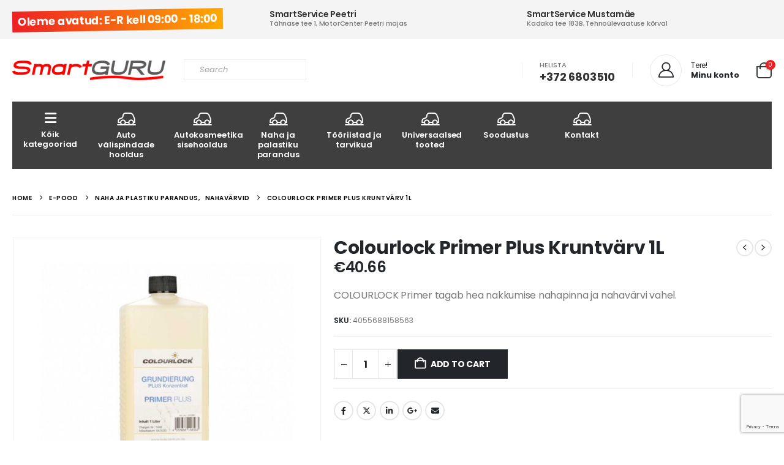

--- FILE ---
content_type: text/html; charset=UTF-8
request_url: https://smartguru.eu/product/colourlock-primer-plus-krunttoode-1l/
body_size: 25355
content:
	<!DOCTYPE html>
	<html class=""  lang="en-US" prefix="og: http://ogp.me/ns# fb: http://ogp.me/ns/fb#">
	<head>
		<meta http-equiv="X-UA-Compatible" content="IE=edge" />
		<meta http-equiv="Content-Type" content="text/html; charset=UTF-8" />
		<meta name="viewport" content="width=device-width, initial-scale=1, minimum-scale=1" />

		<link rel="profile" href="https://gmpg.org/xfn/11" />
		<link rel="pingback" href="https://smartguru.eu/xmlrpc.php" />
		<title>Colourlock Primer Plus Kruntvärv 1L &#8211; Smartguru</title>
<meta name='robots' content='max-image-preview:large' />
<link rel='dns-prefetch' href='//fonts.googleapis.com' />
<link rel="alternate" type="application/rss+xml" title="Smartguru &raquo; Feed" href="https://smartguru.eu/feed/" />
<link rel="alternate" type="application/rss+xml" title="Smartguru &raquo; Comments Feed" href="https://smartguru.eu/comments/feed/" />
<link rel="alternate" title="oEmbed (JSON)" type="application/json+oembed" href="https://smartguru.eu/wp-json/oembed/1.0/embed?url=https%3A%2F%2Fsmartguru.eu%2Fproduct%2Fcolourlock-primer-plus-krunttoode-1l%2F" />
<link rel="alternate" title="oEmbed (XML)" type="text/xml+oembed" href="https://smartguru.eu/wp-json/oembed/1.0/embed?url=https%3A%2F%2Fsmartguru.eu%2Fproduct%2Fcolourlock-primer-plus-krunttoode-1l%2F&#038;format=xml" />
		<link rel="shortcut icon" href="//smartguru.eu/wp-content/themes/porto/images/logo/favicon.ico" type="image/x-icon" />
				<link rel="apple-touch-icon" href="//smartguru.eu/wp-content/themes/porto/images/logo/apple-touch-icon.png" />
				<link rel="apple-touch-icon" sizes="120x120" href="//smartguru.eu/wp-content/themes/porto/images/logo/apple-touch-icon_120x120.png" />
				<link rel="apple-touch-icon" sizes="76x76" href="//smartguru.eu/wp-content/themes/porto/images/logo/apple-touch-icon_76x76.png" />
				<link rel="apple-touch-icon" sizes="152x152" href="//smartguru.eu/wp-content/themes/porto/images/logo/apple-touch-icon_152x152.png" />
			<meta name="twitter:card" content="summary_large_image">
	<meta property="twitter:title" content="Colourlock Primer Plus Kruntvärv 1L"/>
	<meta property="og:title" content="Colourlock Primer Plus Kruntvärv 1L"/>
	<meta property="og:type" content="website"/>
	<meta property="og:url" content="https://smartguru.eu/product/colourlock-primer-plus-krunttoode-1l/"/>
	<meta property="og:site_name" content="Smartguru"/>
	<meta property="og:description" content="COLOURLOCK Primer tagab hea nakkumise nahapinna ja nahavärvi vahel. See on kleepuv ja vajub nahka sidudes värvi pinnaga. Sellel on väga pehme sideaine ja see vähendab oluliselt värvikasutust, mis suurendab naha pehmust. Enne kruntimist tuleb nahk ette valmistada (puhastada ja lihvida) vastavalt antud juhistele. Kasutatav&hellip;"/>

						<meta property="og:image" content="https://smartguru.eu/wp-content/uploads/2023/12/224080-Colourlock-Primer-Plus-Kruntvaerv-1L.jpg"/>
				<style id='wp-img-auto-sizes-contain-inline-css'>
img:is([sizes=auto i],[sizes^="auto," i]){contain-intrinsic-size:3000px 1500px}
/*# sourceURL=wp-img-auto-sizes-contain-inline-css */
</style>

<link rel='stylesheet' id='porto-google-fonts-css' href='//fonts.googleapis.com/css?family=Poppins%3A400%2C400italic%2C500%2C600%2C700%2C800%7COpen+Sans%3A600&#038;ver=6.9' media='all' />
<style id='wp-emoji-styles-inline-css'>

	img.wp-smiley, img.emoji {
		display: inline !important;
		border: none !important;
		box-shadow: none !important;
		height: 1em !important;
		width: 1em !important;
		margin: 0 0.07em !important;
		vertical-align: -0.1em !important;
		background: none !important;
		padding: 0 !important;
	}
/*# sourceURL=wp-emoji-styles-inline-css */
</style>
<link rel='stylesheet' id='wp-block-library-css' href='https://smartguru.eu/wp-includes/css/dist/block-library/style.min.css?ver=6.9' media='all' />
<style id='global-styles-inline-css'>
:root{--wp--preset--aspect-ratio--square: 1;--wp--preset--aspect-ratio--4-3: 4/3;--wp--preset--aspect-ratio--3-4: 3/4;--wp--preset--aspect-ratio--3-2: 3/2;--wp--preset--aspect-ratio--2-3: 2/3;--wp--preset--aspect-ratio--16-9: 16/9;--wp--preset--aspect-ratio--9-16: 9/16;--wp--preset--color--black: #000000;--wp--preset--color--cyan-bluish-gray: #abb8c3;--wp--preset--color--white: #ffffff;--wp--preset--color--pale-pink: #f78da7;--wp--preset--color--vivid-red: #cf2e2e;--wp--preset--color--luminous-vivid-orange: #ff6900;--wp--preset--color--luminous-vivid-amber: #fcb900;--wp--preset--color--light-green-cyan: #7bdcb5;--wp--preset--color--vivid-green-cyan: #00d084;--wp--preset--color--pale-cyan-blue: #8ed1fc;--wp--preset--color--vivid-cyan-blue: #0693e3;--wp--preset--color--vivid-purple: #9b51e0;--wp--preset--color--primary: var(--porto-primary-color);--wp--preset--color--secondary: var(--porto-secondary-color);--wp--preset--color--tertiary: var(--porto-tertiary-color);--wp--preset--color--quaternary: var(--porto-quaternary-color);--wp--preset--color--dark: var(--porto-dark-color);--wp--preset--color--light: var(--porto-light-color);--wp--preset--color--primary-hover: var(--porto-primary-light-5);--wp--preset--gradient--vivid-cyan-blue-to-vivid-purple: linear-gradient(135deg,rgb(6,147,227) 0%,rgb(155,81,224) 100%);--wp--preset--gradient--light-green-cyan-to-vivid-green-cyan: linear-gradient(135deg,rgb(122,220,180) 0%,rgb(0,208,130) 100%);--wp--preset--gradient--luminous-vivid-amber-to-luminous-vivid-orange: linear-gradient(135deg,rgb(252,185,0) 0%,rgb(255,105,0) 100%);--wp--preset--gradient--luminous-vivid-orange-to-vivid-red: linear-gradient(135deg,rgb(255,105,0) 0%,rgb(207,46,46) 100%);--wp--preset--gradient--very-light-gray-to-cyan-bluish-gray: linear-gradient(135deg,rgb(238,238,238) 0%,rgb(169,184,195) 100%);--wp--preset--gradient--cool-to-warm-spectrum: linear-gradient(135deg,rgb(74,234,220) 0%,rgb(151,120,209) 20%,rgb(207,42,186) 40%,rgb(238,44,130) 60%,rgb(251,105,98) 80%,rgb(254,248,76) 100%);--wp--preset--gradient--blush-light-purple: linear-gradient(135deg,rgb(255,206,236) 0%,rgb(152,150,240) 100%);--wp--preset--gradient--blush-bordeaux: linear-gradient(135deg,rgb(254,205,165) 0%,rgb(254,45,45) 50%,rgb(107,0,62) 100%);--wp--preset--gradient--luminous-dusk: linear-gradient(135deg,rgb(255,203,112) 0%,rgb(199,81,192) 50%,rgb(65,88,208) 100%);--wp--preset--gradient--pale-ocean: linear-gradient(135deg,rgb(255,245,203) 0%,rgb(182,227,212) 50%,rgb(51,167,181) 100%);--wp--preset--gradient--electric-grass: linear-gradient(135deg,rgb(202,248,128) 0%,rgb(113,206,126) 100%);--wp--preset--gradient--midnight: linear-gradient(135deg,rgb(2,3,129) 0%,rgb(40,116,252) 100%);--wp--preset--font-size--small: 13px;--wp--preset--font-size--medium: 20px;--wp--preset--font-size--large: 36px;--wp--preset--font-size--x-large: 42px;--wp--preset--spacing--20: 0.44rem;--wp--preset--spacing--30: 0.67rem;--wp--preset--spacing--40: 1rem;--wp--preset--spacing--50: 1.5rem;--wp--preset--spacing--60: 2.25rem;--wp--preset--spacing--70: 3.38rem;--wp--preset--spacing--80: 5.06rem;--wp--preset--shadow--natural: 6px 6px 9px rgba(0, 0, 0, 0.2);--wp--preset--shadow--deep: 12px 12px 50px rgba(0, 0, 0, 0.4);--wp--preset--shadow--sharp: 6px 6px 0px rgba(0, 0, 0, 0.2);--wp--preset--shadow--outlined: 6px 6px 0px -3px rgb(255, 255, 255), 6px 6px rgb(0, 0, 0);--wp--preset--shadow--crisp: 6px 6px 0px rgb(0, 0, 0);}:where(.is-layout-flex){gap: 0.5em;}:where(.is-layout-grid){gap: 0.5em;}body .is-layout-flex{display: flex;}.is-layout-flex{flex-wrap: wrap;align-items: center;}.is-layout-flex > :is(*, div){margin: 0;}body .is-layout-grid{display: grid;}.is-layout-grid > :is(*, div){margin: 0;}:where(.wp-block-columns.is-layout-flex){gap: 2em;}:where(.wp-block-columns.is-layout-grid){gap: 2em;}:where(.wp-block-post-template.is-layout-flex){gap: 1.25em;}:where(.wp-block-post-template.is-layout-grid){gap: 1.25em;}.has-black-color{color: var(--wp--preset--color--black) !important;}.has-cyan-bluish-gray-color{color: var(--wp--preset--color--cyan-bluish-gray) !important;}.has-white-color{color: var(--wp--preset--color--white) !important;}.has-pale-pink-color{color: var(--wp--preset--color--pale-pink) !important;}.has-vivid-red-color{color: var(--wp--preset--color--vivid-red) !important;}.has-luminous-vivid-orange-color{color: var(--wp--preset--color--luminous-vivid-orange) !important;}.has-luminous-vivid-amber-color{color: var(--wp--preset--color--luminous-vivid-amber) !important;}.has-light-green-cyan-color{color: var(--wp--preset--color--light-green-cyan) !important;}.has-vivid-green-cyan-color{color: var(--wp--preset--color--vivid-green-cyan) !important;}.has-pale-cyan-blue-color{color: var(--wp--preset--color--pale-cyan-blue) !important;}.has-vivid-cyan-blue-color{color: var(--wp--preset--color--vivid-cyan-blue) !important;}.has-vivid-purple-color{color: var(--wp--preset--color--vivid-purple) !important;}.has-black-background-color{background-color: var(--wp--preset--color--black) !important;}.has-cyan-bluish-gray-background-color{background-color: var(--wp--preset--color--cyan-bluish-gray) !important;}.has-white-background-color{background-color: var(--wp--preset--color--white) !important;}.has-pale-pink-background-color{background-color: var(--wp--preset--color--pale-pink) !important;}.has-vivid-red-background-color{background-color: var(--wp--preset--color--vivid-red) !important;}.has-luminous-vivid-orange-background-color{background-color: var(--wp--preset--color--luminous-vivid-orange) !important;}.has-luminous-vivid-amber-background-color{background-color: var(--wp--preset--color--luminous-vivid-amber) !important;}.has-light-green-cyan-background-color{background-color: var(--wp--preset--color--light-green-cyan) !important;}.has-vivid-green-cyan-background-color{background-color: var(--wp--preset--color--vivid-green-cyan) !important;}.has-pale-cyan-blue-background-color{background-color: var(--wp--preset--color--pale-cyan-blue) !important;}.has-vivid-cyan-blue-background-color{background-color: var(--wp--preset--color--vivid-cyan-blue) !important;}.has-vivid-purple-background-color{background-color: var(--wp--preset--color--vivid-purple) !important;}.has-black-border-color{border-color: var(--wp--preset--color--black) !important;}.has-cyan-bluish-gray-border-color{border-color: var(--wp--preset--color--cyan-bluish-gray) !important;}.has-white-border-color{border-color: var(--wp--preset--color--white) !important;}.has-pale-pink-border-color{border-color: var(--wp--preset--color--pale-pink) !important;}.has-vivid-red-border-color{border-color: var(--wp--preset--color--vivid-red) !important;}.has-luminous-vivid-orange-border-color{border-color: var(--wp--preset--color--luminous-vivid-orange) !important;}.has-luminous-vivid-amber-border-color{border-color: var(--wp--preset--color--luminous-vivid-amber) !important;}.has-light-green-cyan-border-color{border-color: var(--wp--preset--color--light-green-cyan) !important;}.has-vivid-green-cyan-border-color{border-color: var(--wp--preset--color--vivid-green-cyan) !important;}.has-pale-cyan-blue-border-color{border-color: var(--wp--preset--color--pale-cyan-blue) !important;}.has-vivid-cyan-blue-border-color{border-color: var(--wp--preset--color--vivid-cyan-blue) !important;}.has-vivid-purple-border-color{border-color: var(--wp--preset--color--vivid-purple) !important;}.has-vivid-cyan-blue-to-vivid-purple-gradient-background{background: var(--wp--preset--gradient--vivid-cyan-blue-to-vivid-purple) !important;}.has-light-green-cyan-to-vivid-green-cyan-gradient-background{background: var(--wp--preset--gradient--light-green-cyan-to-vivid-green-cyan) !important;}.has-luminous-vivid-amber-to-luminous-vivid-orange-gradient-background{background: var(--wp--preset--gradient--luminous-vivid-amber-to-luminous-vivid-orange) !important;}.has-luminous-vivid-orange-to-vivid-red-gradient-background{background: var(--wp--preset--gradient--luminous-vivid-orange-to-vivid-red) !important;}.has-very-light-gray-to-cyan-bluish-gray-gradient-background{background: var(--wp--preset--gradient--very-light-gray-to-cyan-bluish-gray) !important;}.has-cool-to-warm-spectrum-gradient-background{background: var(--wp--preset--gradient--cool-to-warm-spectrum) !important;}.has-blush-light-purple-gradient-background{background: var(--wp--preset--gradient--blush-light-purple) !important;}.has-blush-bordeaux-gradient-background{background: var(--wp--preset--gradient--blush-bordeaux) !important;}.has-luminous-dusk-gradient-background{background: var(--wp--preset--gradient--luminous-dusk) !important;}.has-pale-ocean-gradient-background{background: var(--wp--preset--gradient--pale-ocean) !important;}.has-electric-grass-gradient-background{background: var(--wp--preset--gradient--electric-grass) !important;}.has-midnight-gradient-background{background: var(--wp--preset--gradient--midnight) !important;}.has-small-font-size{font-size: var(--wp--preset--font-size--small) !important;}.has-medium-font-size{font-size: var(--wp--preset--font-size--medium) !important;}.has-large-font-size{font-size: var(--wp--preset--font-size--large) !important;}.has-x-large-font-size{font-size: var(--wp--preset--font-size--x-large) !important;}
/*# sourceURL=global-styles-inline-css */
</style>

<style id='classic-theme-styles-inline-css'>
/*! This file is auto-generated */
.wp-block-button__link{color:#fff;background-color:#32373c;border-radius:9999px;box-shadow:none;text-decoration:none;padding:calc(.667em + 2px) calc(1.333em + 2px);font-size:1.125em}.wp-block-file__button{background:#32373c;color:#fff;text-decoration:none}
/*# sourceURL=/wp-includes/css/classic-themes.min.css */
</style>
<link rel='stylesheet' id='contact-form-7-css' href='https://smartguru.eu/wp-content/plugins/contact-form-7/includes/css/styles.css?ver=6.1.4' media='all' />
<link rel='stylesheet' id='photoswipe-css' href='https://smartguru.eu/wp-content/plugins/woocommerce/assets/css/photoswipe/photoswipe.min.css?ver=10.4.3' media='all' />
<link rel='stylesheet' id='photoswipe-default-skin-css' href='https://smartguru.eu/wp-content/plugins/woocommerce/assets/css/photoswipe/default-skin/default-skin.min.css?ver=10.4.3' media='all' />
<style id='woocommerce-inline-inline-css'>
.woocommerce form .form-row .required { visibility: visible; }
/*# sourceURL=woocommerce-inline-inline-css */
</style>
<link rel='stylesheet' id='c4wp-public-css' href='https://smartguru.eu/wp-content/plugins/wp-captcha//assets/css/c4wp-public.css?ver=6.9' media='all' />
<link rel='stylesheet' id='aws-style-css' href='https://smartguru.eu/wp-content/plugins/advanced-woo-search/assets/css/common.min.css?ver=3.52' media='all' />
<link rel='stylesheet' id='porto-fs-progress-bar-css' href='https://smartguru.eu/wp-content/themes/porto/inc/lib/woocommerce-shipping-progress-bar/shipping-progress-bar.css?ver=7.7.2' media='all' />
<link rel='stylesheet' id='porto-css-vars-css' href='https://smartguru.eu/wp-content/uploads/porto_styles/theme_css_vars.css?ver=7.7.2' media='all' />
<link rel='stylesheet' id='js_composer_front-css' href='https://smartguru.eu/wp-content/plugins/js_composer/assets/css/js_composer.min.css?ver=8.7.2' media='all' />
<link rel='stylesheet' id='bootstrap-css' href='https://smartguru.eu/wp-content/uploads/porto_styles/bootstrap.css?ver=7.7.2' media='all' />
<link rel='stylesheet' id='porto-plugins-css' href='https://smartguru.eu/wp-content/themes/porto/css/plugins.css?ver=7.7.2' media='all' />
<link rel='stylesheet' id='porto-theme-css' href='https://smartguru.eu/wp-content/themes/porto/css/theme.css?ver=7.7.2' media='all' />
<link rel='stylesheet' id='porto-animate-css' href='https://smartguru.eu/wp-content/themes/porto/css/part/animate.css?ver=7.7.2' media='all' />
<link rel='stylesheet' id='porto-widget-text-css' href='https://smartguru.eu/wp-content/themes/porto/css/part/widget-text.css?ver=7.7.2' media='all' />
<link rel='stylesheet' id='porto-blog-legacy-css' href='https://smartguru.eu/wp-content/themes/porto/css/part/blog-legacy.css?ver=7.7.2' media='all' />
<link rel='stylesheet' id='porto-header-shop-css' href='https://smartguru.eu/wp-content/themes/porto/css/part/header-shop.css?ver=7.7.2' media='all' />
<link rel='stylesheet' id='porto-header-legacy-css' href='https://smartguru.eu/wp-content/themes/porto/css/part/header-legacy.css?ver=7.7.2' media='all' />
<link rel='stylesheet' id='porto-footer-legacy-css' href='https://smartguru.eu/wp-content/themes/porto/css/part/footer-legacy.css?ver=7.7.2' media='all' />
<link rel='stylesheet' id='porto-side-nav-panel-css' href='https://smartguru.eu/wp-content/themes/porto/css/part/side-nav-panel.css?ver=7.7.2' media='all' />
<link rel='stylesheet' id='porto-revslider-css' href='https://smartguru.eu/wp-content/themes/porto/css/part/revslider.css?ver=7.7.2' media='all' />
<link rel='stylesheet' id='porto-media-mobile-sidebar-css' href='https://smartguru.eu/wp-content/themes/porto/css/part/media-mobile-sidebar.css?ver=7.7.2' media='(max-width:991px)' />
<link rel='stylesheet' id='porto-theme-event-css' href='https://smartguru.eu/wp-content/themes/porto/css/theme_event.css?ver=7.7.2' media='all' />
<link rel='stylesheet' id='porto-shortcodes-css' href='https://smartguru.eu/wp-content/uploads/porto_styles/shortcodes.css?ver=7.7.2' media='all' />
<link rel='stylesheet' id='porto-theme-shop-css' href='https://smartguru.eu/wp-content/themes/porto/css/theme_shop.css?ver=7.7.2' media='all' />
<link rel='stylesheet' id='porto-only-product-css' href='https://smartguru.eu/wp-content/themes/porto/css/part/only-product.css?ver=7.7.2' media='all' />
<link rel='stylesheet' id='porto-shop-legacy-css' href='https://smartguru.eu/wp-content/themes/porto/css/part/shop-legacy.css?ver=7.7.2' media='all' />
<link rel='stylesheet' id='porto-shop-sidebar-base-css' href='https://smartguru.eu/wp-content/themes/porto/css/part/shop-sidebar-base.css?ver=7.7.2' media='all' />
<link rel='stylesheet' id='porto-theme-wpb-css' href='https://smartguru.eu/wp-content/themes/porto/css/theme_wpb.css?ver=7.7.2' media='all' />
<link rel='stylesheet' id='porto-dynamic-style-css' href='https://smartguru.eu/wp-content/uploads/porto_styles/dynamic_style.css?ver=7.7.2' media='all' />
<link rel='stylesheet' id='porto-type-builder-css' href='https://smartguru.eu/wp-content/plugins/porto-functionality/builders/assets/type-builder.css?ver=3.7.2' media='all' />
<link rel='stylesheet' id='porto-account-login-style-css' href='https://smartguru.eu/wp-content/themes/porto/css/theme/shop/login-style/account-login.css?ver=7.7.2' media='all' />
<link rel='stylesheet' id='porto-theme-woopage-css' href='https://smartguru.eu/wp-content/themes/porto/css/theme/shop/other/woopage.css?ver=7.7.2' media='all' />
<link rel='stylesheet' id='porto-sp-skeleton-css' href='https://smartguru.eu/wp-content/themes/porto/css/theme/shop/single-product/skeleton.css?ver=7.7.2' media='all' />
<link rel='stylesheet' id='porto-style-css' href='https://smartguru.eu/wp-content/themes/porto/style.css?ver=7.7.2' media='all' />
<style id='porto-style-inline-css'>
.side-header-narrow-bar-logo{max-width:170px}@media (min-width:992px){}.product-images .img-thumbnail .inner,.product-images .img-thumbnail .inner img{-webkit-transform:none;transform:none}.sticky-product{position:fixed;top:0;left:0;width:100%;z-index:1001;background-color:#fff;box-shadow:0 3px 5px rgba(0,0,0,0.08);padding:15px 0}.sticky-product.pos-bottom{top:auto;bottom:var(--porto-icon-menus-mobile,0);box-shadow:0 -3px 5px rgba(0,0,0,0.08)}.sticky-product .container{display:-ms-flexbox;display:flex;-ms-flex-align:center;align-items:center;-ms-flex-wrap:wrap;flex-wrap:wrap}.sticky-product .sticky-image{max-width:60px;margin-right:15px}.sticky-product .add-to-cart{-ms-flex:1;flex:1;text-align:right;margin-top:5px}.sticky-product .product-name{font-size:16px;font-weight:600;line-height:inherit;margin-bottom:0}.sticky-product .sticky-detail{line-height:1.5;display:-ms-flexbox;display:flex}.sticky-product .star-rating{margin:5px 15px;font-size:1em}.sticky-product .availability{padding-top:2px}.sticky-product .sticky-detail .price{font-family:Poppins,Poppins,sans-serif;font-weight:400;margin-bottom:0;font-size:1.3em;line-height:1.5}.sticky-product.pos-top:not(.hide){top:0;opacity:1;visibility:visible;transform:translate3d( 0,0,0 )}.sticky-product.pos-top.scroll-down{opacity:0 !important;visibility:hidden;transform:translate3d( 0,-100%,0 )}.sticky-product.sticky-ready{transition:left .3s,visibility 0.3s,opacity 0.3s,transform 0.3s,top 0.3s ease}.sticky-product .quantity.extra-type{display:none}@media (min-width:992px){body.single-product .sticky-product .container{padding-left:calc(var(--porto-grid-gutter-width) / 2);padding-right:calc(var(--porto-grid-gutter-width) / 2)}}.sticky-product .container{padding-left:var(--porto-fluid-spacing);padding-right:var(--porto-fluid-spacing)}@media (max-width:768px){.sticky-product .sticky-image,.sticky-product .sticky-detail,.sticky-product{display:none}.sticky-product.show-mobile{display:block;padding-top:10px;padding-bottom:10px}.sticky-product.show-mobile .add-to-cart{margin-top:0}.sticky-product.show-mobile .single_add_to_cart_button{margin:0;width:100%}}#header.sticky-header .main-menu > li.menu-item > a,#header.sticky-header .main-menu > li.menu-custom-content a{color:#ffffff}#header.sticky-header .main-menu > li.menu-item:hover > a,#header.sticky-header .main-menu > li.menu-item.active:hover > a,#header.sticky-header .main-menu > li.menu-custom-content:hover a{color:#ffffff}@media (min-width:992px){.header-main .header-left,#header .searchform-popup,#header .searchform .text{-ms-flex:1;flex:1}#header .searchform{display:block;box-shadow:none;line-height:48px}#header .searchform input{width:100%;border:none;height:48px;padding:0 0 0 25px;font-style:italic}#header .searchform button{padding-right:20px;height:48px}.header-main .header-right .separator{margin-left:2em;margin-right:1em}#header .logo{margin-right:1rem}#header .main-menu{display:-ms-flexbox;display:flex;width:100%;overflow:auto hidden;background-color:#403f3f;-webkit-overflow-scrolling:touch;margin-bottom:20px}}#header .separator{height:1.75em;border-color:rgba(0,0,0,.06)}.header-top .porto-block{width:100%;margin:0}#header .header-left{-ms-flex:1;flex:1}#mini-cart .minicart-icon{width:25px;height:20px;border:2px solid #222529;border-radius:0 0 5px 5px;position:relative;opacity:.9;margin:5px 0 0}#mini-cart .minicart-icon:before{content:'';position:absolute;border:2px solid;border-color:inherit;border-bottom:none;border-radius:10px 10px 0 0;left:50%;top:-8px;margin-left:-7.5px;width:15px;height:11px}#mini-cart .cart-items{background-color:#ec7200;font-weight:400}.sticky-header #mini-cart .minicart-icon{border-color:#222529}#header .porto-sicon-box{margin-bottom:0;text-align:left}#header .wishlist i{font-size:28px;position:relative;top:1px}#header .main-menu::-webkit-scrollbar{height:10px}#header .main-menu::-webkit-scrollbar-track{background:#323232;border-radius:10px;margin:8px}#header .main-menu::-webkit-scrollbar-thumb{background:#6c6a6a;border-radius:10px}#header .main-menu > li.menu-item{max-width:10%;flex:0 0 10%;margin:0}#header .main-menu > li.menu-item > a{height:100%;width:100%;text-align:center}#header .main-menu a i{display:block;margin:0 auto 4px;font-size:1.7em;line-height:30px;letter-spacing:-0.01em}#header .main-menu a .size-lg{font-size:2.4em}#header .main-menu .porto-icon-category-sound-video{position:relative;top:-3px}@media (max-width:1260px){#header .main-menu{border-bottom:5px solid #403f3f}#header .main-menu > li.menu-item{max-width:12.5%;flex:0 0 12.5%}}@media (min-width:576px) and (max-width:991px){#header .searchform-popup{display:-ms-flexbox;display:flex}}@media (max-width:991px){#header .separator,.header-main .porto-sicon-box .porto-sicon-header{display:none}#header .header-main .porto-icon{border:none !important;width:1.4em !important;margin:0;opacity:.9}#header .searchform-popup{-ms-flex-pack:end;justify-content:flex-end;-ms-flex:1;flex:1;margin-right:-.4rem}#header .searchform-popup .searchform{left:auto;right:-10px}}#side-nav-panel .accordion-menu > li.menu-item > a,#side-nav-panel .menu-custom-block a{text-transform:none;padding:10px 15px}#side-nav-panel .accordion-menu li.menu-item:hover > a,#side-nav-panel .menu-custom-block a:hover{background:#eb7100}#side-nav-panel .accordion-menu li.menu-item > a > i{font-size:1.5em;margin-right:10px;vertical-align:middle;display:inline-block;width:32px}#side-nav-panel .accordion-menu li.menu-item > a > .size-lg{font-size:2em}#side-nav-panel .accordion-menu li.menu-item > a > i:before{margin:0}#side-nav-panel .menu-wrap,#side-nav-panel .menu-custom-block{padding:0}#side-nav-panel .share-links a:not(:hover){background:none}#header.sticky-header .main-menu-wrap{box-shadow:none}.page-top{padding-top:0;padding-bottom:0}.page-top .breadcrumbs-wrap{font-size:10px;font-weight:600;letter-spacing:.05em;padding:15px 0;border-bottom:1px solid #e7e7e7}.widget_wysija_cont .wysija-paragraph{width:100%}.widget_wysija_cont > div{vertical-align:top}.widget_wysija_cont .wysija-input{height:48px;border-radius:24px 0 0 24px;font-style:italic;font-size:12px;padding-left:20px;box-shadow:none}.widget_wysija_cont .wysija-submit{font-size:1em;padding:10px 35px 10px 30px;border-radius:0 24px 24px 0;height:48px}.porto-sicon-box{margin-bottom:0}.h-100 > .porto-ultimate-content-box{height:100%;display:-ms-flexbox;display:flex;-ms-flex-direction:column;flex-direction:column;-ms-flex-pack:center;justify-content:center}.home-banner h1,.home-banner h2,.home-banner h3{letter-spacing:-0.02em}.vc_custom_heading > small{font-size:50% !important;font-weight:inherit;vertical-align:top;line-height:1.6;display:inline-block !important}.btn-modern.btn-lg{font-size:1em;padding:1.15em 2.25em;font-weight:700}html .btn-light,html .btn-light:hover,html .btn-light:focus{color:#212529}@media (min-width:1260px){.pl-xl-6{padding-left:70px !important}}.top-heading i{font-weight:700;font-style:normal;display:inline-block;padding:8px .5em;margin-right:.25em;background:linear-gradient(to right,#ec7200,#ffaa01);color:#fff;transform:rotate(-1deg)}.post-carousel .post-item{position:relative}.post-carousel .post-item .post-date{position:absolute;top:10px;left:10px;margin:0}.post-carousel .post-item .post-date ~ *{margin-left:0}.post-item .post-date{letter-spacing:.05em;width:44px}.post-item .post-date .day{background:#323232;color:#fff;padding-bottom:0;line-height:1;font-size:18px}.post-item .post-date .month{background:#323232;line-height:1.2;padding-bottom:10px;text-transform:uppercase}.post-item .read-more{color:#ec7200;display:inline-block;font-weight:400 !important}.home-product-tags .widgettitle{display:none}.home-product-tags .tagcloud{background:#f4f4f4;padding:20px 0 0 20px;display:-ms-flexbox;display:flex;-ms-flex-wrap:wrap;flex-wrap:wrap;-ms-flex-pack:between;justify-content:space-between}.home-product-tags .tagcloud a{font-size:13px !important;font-weight:600;color:#222529;text-transform:uppercase;border:1px solid #e7e7e7;background:#fff;border-radius:0;margin:0 20px 20px 0;min-width:110px;padding:13px;text-align:center}.products-list .product-inner{background:#fff;padding:10px 20px;display:-ms-flexbox;display:flex;-ms-flex-align:center;align-items:center}.products-list ul.products li.product-col:hover .product-image{box-shadow:none}.products-list .add-links-wrap{display:none}.products-list li.product-col .product-image{max-width:46%;flex:0 0 46%;margin-bottom:0 !important}.products-list li.product-col .product-content{max-width:54%;flex:0 0 54%;padding-left:20px}body.woocommerce-page.archive .sidebar-content{border:none}body.woocommerce-page.archive .sidebar-content aside.widget{padding:0 15px;border-bottom:none;margin-bottom:30px}.woocommerce-page .sidebar-content .widget-title{font-size:12px;font-weight:600;color:#000;letter-spacing:.05em}body.woocommerce-page.archive .sidebar-content .widget .widget-title{border-bottom:1px solid #e7e7e7;padding-bottom:6px;margin-left:-15px;margin-right:-15px}.sidebar .product-categories li > a,.widget > div > ul,.widget > ul{font-size:12px;font-weight:400}.sidebar-content .filter-item-list{display:block}.sidebar-content .filter-item-list .filter-color{margin-bottom:15px;text-indent:35px;line-height:10px;width:18px;height:18px}.widget_product_categories .widget-title .toggle,.widget_price_filter .widget-title .toggle,.widget_layered_nav .widget-title .toggle,.widget_layered_nav_filters .widget-title .toggle,.widget_rating_filter .widget-title .toggle{right:-4px}.porto-related-products{background:none;padding-top:0}#footer .widget-title{font-size:1.23em;text-transform:none}#footer .footer-main > .container:after{content:'';display:block;position:absolute;left:10px;right:10px;bottom:0;border-top:1px solid #4e4e4e}#footer .footer-bottom{font-size:1em}@media (min-width:992px){.footer-main .col-lg-3{padding-left:4.2%}}
/*# sourceURL=porto-style-inline-css */
</style>
<link rel='stylesheet' id='porto-360-gallery-css' href='https://smartguru.eu/wp-content/themes/porto/inc/lib/threesixty/threesixty.css?ver=7.7.2' media='all' />
<script src="https://smartguru.eu/wp-includes/js/jquery/jquery.min.js?ver=3.7.1" id="jquery-core-js"></script>
<script src="https://smartguru.eu/wp-includes/js/jquery/jquery-migrate.min.js?ver=3.4.1" id="jquery-migrate-js"></script>
<script src="https://smartguru.eu/wp-content/plugins/woocommerce/assets/js/jquery-blockui/jquery.blockUI.min.js?ver=2.7.0-wc.10.4.3" id="wc-jquery-blockui-js" data-wp-strategy="defer"></script>
<script id="wc-add-to-cart-js-extra">
var wc_add_to_cart_params = {"ajax_url":"/wp-admin/admin-ajax.php","wc_ajax_url":"/?wc-ajax=%%endpoint%%","i18n_view_cart":"View cart","cart_url":"https://smartguru.eu/ostukorv/","is_cart":"","cart_redirect_after_add":"no"};
//# sourceURL=wc-add-to-cart-js-extra
</script>
<script src="https://smartguru.eu/wp-content/plugins/woocommerce/assets/js/frontend/add-to-cart.min.js?ver=10.4.3" id="wc-add-to-cart-js" data-wp-strategy="defer"></script>
<script src="https://smartguru.eu/wp-content/plugins/woocommerce/assets/js/photoswipe/photoswipe.min.js?ver=4.1.1-wc.10.4.3" id="wc-photoswipe-js" defer data-wp-strategy="defer"></script>
<script src="https://smartguru.eu/wp-content/plugins/woocommerce/assets/js/photoswipe/photoswipe-ui-default.min.js?ver=4.1.1-wc.10.4.3" id="wc-photoswipe-ui-default-js" defer data-wp-strategy="defer"></script>
<script id="wc-single-product-js-extra">
var wc_single_product_params = {"i18n_required_rating_text":"Please select a rating","i18n_rating_options":["1 of 5 stars","2 of 5 stars","3 of 5 stars","4 of 5 stars","5 of 5 stars"],"i18n_product_gallery_trigger_text":"View full-screen image gallery","review_rating_required":"yes","flexslider":{"rtl":false,"animation":"slide","smoothHeight":true,"directionNav":false,"controlNav":"thumbnails","slideshow":false,"animationSpeed":500,"animationLoop":false,"allowOneSlide":false},"zoom_enabled":"","zoom_options":[],"photoswipe_enabled":"1","photoswipe_options":{"shareEl":false,"closeOnScroll":false,"history":false,"hideAnimationDuration":0,"showAnimationDuration":0},"flexslider_enabled":""};
//# sourceURL=wc-single-product-js-extra
</script>
<script src="https://smartguru.eu/wp-content/plugins/woocommerce/assets/js/frontend/single-product.min.js?ver=10.4.3" id="wc-single-product-js" defer data-wp-strategy="defer"></script>
<script src="https://smartguru.eu/wp-content/plugins/woocommerce/assets/js/js-cookie/js.cookie.min.js?ver=2.1.4-wc.10.4.3" id="wc-js-cookie-js" defer data-wp-strategy="defer"></script>
<script id="woocommerce-js-extra">
var woocommerce_params = {"ajax_url":"/wp-admin/admin-ajax.php","wc_ajax_url":"/?wc-ajax=%%endpoint%%","i18n_password_show":"Show password","i18n_password_hide":"Hide password"};
//# sourceURL=woocommerce-js-extra
</script>
<script src="https://smartguru.eu/wp-content/plugins/woocommerce/assets/js/frontend/woocommerce.min.js?ver=10.4.3" id="woocommerce-js" defer data-wp-strategy="defer"></script>
<script src="https://smartguru.eu/wp-content/plugins/wp-captcha//assets/js/c4wp-public.js?ver=6.9" id="c4wp-public-js"></script>
<script src="https://smartguru.eu/wp-content/plugins/js_composer/assets/js/vendors/woocommerce-add-to-cart.js?ver=8.7.2" id="vc_woocommerce-add-to-cart-js-js"></script>
<script id="wc-cart-fragments-js-extra">
var wc_cart_fragments_params = {"ajax_url":"/wp-admin/admin-ajax.php","wc_ajax_url":"/?wc-ajax=%%endpoint%%","cart_hash_key":"wc_cart_hash_c79825f004121b8a9dfcfaa383696757","fragment_name":"wc_fragments_c79825f004121b8a9dfcfaa383696757","request_timeout":"15000"};
//# sourceURL=wc-cart-fragments-js-extra
</script>
<script src="https://smartguru.eu/wp-content/plugins/woocommerce/assets/js/frontend/cart-fragments.min.js?ver=10.4.3" id="wc-cart-fragments-js" defer data-wp-strategy="defer"></script>
<script></script><link rel="https://api.w.org/" href="https://smartguru.eu/wp-json/" /><link rel="alternate" title="JSON" type="application/json" href="https://smartguru.eu/wp-json/wp/v2/product/3942" /><link rel="EditURI" type="application/rsd+xml" title="RSD" href="https://smartguru.eu/xmlrpc.php?rsd" />
<meta name="generator" content="WordPress 6.9" />
<meta name="generator" content="WooCommerce 10.4.3" />
<link rel="canonical" href="https://smartguru.eu/product/colourlock-primer-plus-krunttoode-1l/" />
<link rel='shortlink' href='https://smartguru.eu/?p=3942' />
	<noscript><style>.woocommerce-product-gallery{ opacity: 1 !important; }</style></noscript>
	
            <style>
                #header .aws-container.searchform {
                    border: 0 !important;
                    border-radius: 0 !important;
                }
                #header .aws-container .aws-search-field {
                    border: 1px solid #eeeeee !important;
                    height: 100%;
                }
                #header .aws-container .aws-search-form {
                    height: 36px;
                }
                #header .aws-container .aws-search-form .aws-form-btn {
                    background: #fff;
                    border-color: #eeeeee;
                }
            </style>

        <meta name="generator" content="Powered by WPBakery Page Builder - drag and drop page builder for WordPress."/>
<meta name="generator" content="Powered by Slider Revolution 6.7.39 - responsive, Mobile-Friendly Slider Plugin for WordPress with comfortable drag and drop interface." />
<script>function setREVStartSize(e){
			//window.requestAnimationFrame(function() {
				window.RSIW = window.RSIW===undefined ? window.innerWidth : window.RSIW;
				window.RSIH = window.RSIH===undefined ? window.innerHeight : window.RSIH;
				try {
					var pw = document.getElementById(e.c).parentNode.offsetWidth,
						newh;
					pw = pw===0 || isNaN(pw) || (e.l=="fullwidth" || e.layout=="fullwidth") ? window.RSIW : pw;
					e.tabw = e.tabw===undefined ? 0 : parseInt(e.tabw);
					e.thumbw = e.thumbw===undefined ? 0 : parseInt(e.thumbw);
					e.tabh = e.tabh===undefined ? 0 : parseInt(e.tabh);
					e.thumbh = e.thumbh===undefined ? 0 : parseInt(e.thumbh);
					e.tabhide = e.tabhide===undefined ? 0 : parseInt(e.tabhide);
					e.thumbhide = e.thumbhide===undefined ? 0 : parseInt(e.thumbhide);
					e.mh = e.mh===undefined || e.mh=="" || e.mh==="auto" ? 0 : parseInt(e.mh,0);
					if(e.layout==="fullscreen" || e.l==="fullscreen")
						newh = Math.max(e.mh,window.RSIH);
					else{
						e.gw = Array.isArray(e.gw) ? e.gw : [e.gw];
						for (var i in e.rl) if (e.gw[i]===undefined || e.gw[i]===0) e.gw[i] = e.gw[i-1];
						e.gh = e.el===undefined || e.el==="" || (Array.isArray(e.el) && e.el.length==0)? e.gh : e.el;
						e.gh = Array.isArray(e.gh) ? e.gh : [e.gh];
						for (var i in e.rl) if (e.gh[i]===undefined || e.gh[i]===0) e.gh[i] = e.gh[i-1];
											
						var nl = new Array(e.rl.length),
							ix = 0,
							sl;
						e.tabw = e.tabhide>=pw ? 0 : e.tabw;
						e.thumbw = e.thumbhide>=pw ? 0 : e.thumbw;
						e.tabh = e.tabhide>=pw ? 0 : e.tabh;
						e.thumbh = e.thumbhide>=pw ? 0 : e.thumbh;
						for (var i in e.rl) nl[i] = e.rl[i]<window.RSIW ? 0 : e.rl[i];
						sl = nl[0];
						for (var i in nl) if (sl>nl[i] && nl[i]>0) { sl = nl[i]; ix=i;}
						var m = pw>(e.gw[ix]+e.tabw+e.thumbw) ? 1 : (pw-(e.tabw+e.thumbw)) / (e.gw[ix]);
						newh =  (e.gh[ix] * m) + (e.tabh + e.thumbh);
					}
					var el = document.getElementById(e.c);
					if (el!==null && el) el.style.height = newh+"px";
					el = document.getElementById(e.c+"_wrapper");
					if (el!==null && el) {
						el.style.height = newh+"px";
						el.style.display = "block";
					}
				} catch(e){
					console.log("Failure at Presize of Slider:" + e)
				}
			//});
		  };</script>
		<style id="wp-custom-css">
			.porto-icon-wishlist-2 {
  display: none !important;
}


.product-image .labels .onsale, .summary-before .labels .onsale {
    background: #ed2024 !important;
}

#mini-cart .cart-items {
    background-color: #ed2024 !important;
}
.top-heading i {
    background: linear-gradient(to right,#ed2024,#ffaa01);

}

.vc_custom_1562798382366 {
    margin-right: 0px !important;
    margin-bottom: 35px !important;
    margin-left: 0px !important;
    border-top-width: 1px !important;
    border-right-width: 1px !important;
    border-bottom-width: 1px !important;
    border-left-width: 1px !important;
    padding-top: 16px !important;
    padding-right: 20px !important;
    padding-bottom: 16px !important;
    padding-left: 20px !important;
    border-left-color: #ed2024 !important;
    border-left-style: solid !important;
    border-right-color: #ed2024 !important;
    border-right-style: solid !important;
    border-top-color: #ed2024 !important;
    border-top-style: solid !important;
    border-bottom-color: #ed2024 !important;
    border-bottom-style: solid !important;
}
.post-meta {

    display: none;
}

ul.product_list_widget li .star-rating {
    display: none;
}

.product-images .img-thumbnail .inner {
    background-color: #dddddd;
}

.product-image .inner {
    background-color: #dddddd;
}

#menu-keeled li{
	max-width:100% !important;
}
#menu-keeled{
	background-color:transparent !important;
}


#menu-keeled > li.menu-item > a{
	padding:10px !Important;
}
#menu-keeled > li.menu-item > a:hover{
	background-color:transparent!important;
}		</style>
		<noscript><style> .wpb_animate_when_almost_visible { opacity: 1; }</style></noscript>	<link rel='stylesheet' id='wc-blocks-style-css' href='https://smartguru.eu/wp-content/plugins/woocommerce/assets/client/blocks/wc-blocks.css?ver=wc-10.4.3' media='all' />
<link rel='stylesheet' id='rs-plugin-settings-css' href='//smartguru.eu/wp-content/plugins/revslider/sr6/assets/css/rs6.css?ver=6.7.39' media='all' />
<style id='rs-plugin-settings-inline-css'>
#rs-demo-id {}
/*# sourceURL=rs-plugin-settings-inline-css */
</style>
</head>
	<body data-rsssl=1 class="wp-singular product-template-default single single-product postid-3942 wp-embed-responsive wp-theme-porto theme-porto woocommerce woocommerce-page woocommerce-no-js login-popup full blog-1 wpb-js-composer js-comp-ver-8.7.2 vc_responsive">
	
	<div class="page-wrapper"><!-- page wrapper -->
		
											<!-- header wrapper -->
				<div class="header-wrapper">
										

	<header  id="header" class="header-builder">
	
	<div class="header-top"><div class="header-row container"><div class="header-col header-left"><div class="porto-block" data-id="2497"><style>.vc_custom_1593862218205{padding-top: 16px !important;padding-bottom: 6px !important;}.top-bar * { letter-spacing: -0.02em; }
.top-bar h3.porto-sicon-title { letter-spacing: 0.01em; }
.top-heading { letter-spacing: -0.02em; }
.top-heading b { color: #222529; }
.d-flex > .vc_column-inner { width: auto; -ms-flex: 0 0 auto !important; flex: 0 0 auto !important; }
.top-bar.vc_row.vc_row-flex>.vc_column_container>.vc_column-inner { -ms-flex-direction: row; flex-direction: row; -ms-flex-align: center; align-items: center; -ms-flex-pack: start; justify-content: flex-start; -ms-flex-wrap: wrap; flex-wrap: wrap; max-width: 100%; }
@media (max-width: 991px) {
  .top-bar.vc_row.vc_row-flex>.vc_column_container>.vc_column-inner { -ms-flex-pack: center; justify-content: center; }
  .top-bar h2 { text-align: center; }
}</style><div class="vc_row wpb_row row top-row top-bar vc_custom_1593862218205 wpb_custom_034b39d9bc6c6b310d69e39f0ccf274f"><div class="vc_column_container col-md-4"><div class="wpb_wrapper vc_column-inner"><h2 style="font-size: 18px;color: #777777;line-height: 1;font-weight:500" class="vc_custom_heading vc_do_custom_heading top-heading mb-2 mr-3 wpb_custom_aa365bd5046e8294520b4e73732b9d15 align-left" ><i>Oleme avatud: E-R kell 09:00 - 18:00</i></h2></div></div><div class="vc_column_container col-md-4"><div class="wpb_wrapper vc_column-inner"><div class="porto-u-heading mb-2  wpb_custom_95aa9a11c17ad45cfabaf210d84ee7cc porto-u-ad87e2eaf3f9c495180fe0156ddf3eb0 "><div class="porto-u-main-heading"><h4   style="font-weight:600;color:#323232;font-size:14px;line-height:14px;">SmartService Peetri</h4></div><div class="porto-u-sub-heading" style="font-weight:500;font-size:11px;line-height:17px;">Tähnase tee 1, MotorCenter Peetri majas</div><style>.porto-u-ad87e2eaf3f9c495180fe0156ddf3eb0.porto-u-heading{text-align:left}</style></div></div></div><div class="vc_column_container col-md-4"><div class="wpb_wrapper vc_column-inner"><div class="porto-u-heading mb-2  wpb_custom_95aa9a11c17ad45cfabaf210d84ee7cc porto-u-ad87e2eaf3f9c495180fe0156ddf3eb0 "><div class="porto-u-main-heading"><h4   style="font-weight:600;color:#323232;font-size:14px;line-height:14px;">SmartService Mustamäe</h4></div><div class="porto-u-sub-heading" style="font-weight:500;font-size:11px;line-height:17px;">Kadaka tee 183B, Tehnoülevaatuse kõrval</div><style>.porto-u-ad87e2eaf3f9c495180fe0156ddf3eb0.porto-u-heading{text-align:left}</style></div></div></div></div></div></div><div class="header-col header-right"></div></div></div><div class="header-main"><div class="header-row container"><div class="header-col header-left"><a class="mobile-toggle" role="button" href="#" aria-label="Mobile Menu"><i class="fas fa-bars"></i></a>
	<div class="logo">
	<a aria-label="Site Logo" href="https://smartguru.eu/" title="Smartguru - Autopuhastus tooted"  rel="home">
		<img class="img-responsive standard-logo retina-logo" width="300" height="39" src="//smartguru.eu/wp-content/uploads/2020/07/smartuguru-logo.png" alt="Smartguru" />	</a>
	</div>
	<div class="searchform-popup advanced-search-layout search-rounded"><a  class="search-toggle" role="button" aria-label="Search Toggle" href="#"><i class="porto-icon-magnifier"></i><span class="search-text">Search</span></a>	<div class="aws-container searchform" data-url="/?wc-ajax=aws_action" data-siteurl="https://smartguru.eu" data-lang="" data-show-loader="true" data-show-more="true" data-show-page="true" data-ajax-search="true" data-show-clear="true" data-mobile-screen="false" data-use-analytics="false" data-min-chars="1" data-buttons-order="1" data-timeout="300" data-is-mobile="false" data-page-id="3942" data-tax="" ><form class="aws-search-form" action="https://smartguru.eu/" method="get" role="search" ><div class="aws-wrapper"><label class="aws-search-label" for="6976c4bec32d5">Search</label><input type="search" name="s" id="6976c4bec32d5" value="" class="aws-search-field" placeholder="Search" autocomplete="off" /><input type="hidden" name="post_type" value="product"><input type="hidden" name="type_aws" value="true"><div class="aws-search-clear"><span>×</span></div><div class="aws-loader"></div></div></form></div>
	</div></div><div class="header-col header-right"><span class="separator"></span><div class="custom-html text-left d-none d-lg-block"><p class="font-size-xs text-uppercase font-weight-medium line-height-xs mb-0">Helista</p>
<h3 class="font-weight-bold m-b-n-xs">+372 6803510</h3>
<a href="#" class="font-weight-medium text-color-primary" style="font-size: 12px; text-decoration: underline;"></a></div><span class="separator"></span><div class="custom-html"><a aria-label="Tere!" class="porto-sicon-box-link" href="https://smartguru.eu/minu-konto/" title='My Account'><div class="porto-sicon-box mb-0  wpb_custom_418b914dfe6690329954decd0ae86f7c style_1 default-icon"><div class="porto-sicon-default"><div class="porto-just-icon-wrapper porto-icon advanced" style="color:#222529;border-style:solid;border-color:#e7e7e7;border-width:1px;width:50px;height:50px;line-height:50px;border-radius:26px;font-size:25px;"><i class="porto-icon-user-2"></i></div></div><div class="porto-sicon-header"><h3 class="porto-sicon-title" style="font-weight:400;font-size:12px;color:#222529;line-height:12px;">Tere!</h3><p style="font-weight:700;font-size:13px;line-height:13px;color:#222529;">Minu konto</p></div> <!-- header --></div><!-- porto-sicon-box --></a></div><div class="custom-html"><a href="https://smartguru.eu/wishlist/" class="wishlist"><i class="porto-icon-wishlist-2"></i></a></div>		<div id="mini-cart" aria-haspopup="true" class="mini-cart simple">
			<div class="cart-head">
			<span class="cart-icon"><i class="minicart-icon minicart-icon-default"></i><span class="cart-items">0</span></span><span class="cart-items-text">0</span>			</div>
			<div class="cart-popup widget_shopping_cart">
				<div class="widget_shopping_cart_content">
									<div class="cart-loading"></div>
								</div>
			</div>
				</div>
		</div></div></div><div class="header-bottom main-menu-wrap"><div class="header-row container"><div class="header-col header-left"><ul id="menu-main-menu" class="main-menu mega-menu show-arrow"><li id="nav-menu-item-2933" class="menu-item menu-item-type-post_type menu-item-object-page current_page_parent narrow"><a href="https://smartguru.eu/e-pood/"><i class="fas fa-bars"></i>Kõik kategooriad</a></li>
<li id="nav-menu-item-2940" class="menu-item menu-item-type-custom menu-item-object-custom narrow"><a href="https://smartguru.eu/tootekategooria/valihooldus/"><i class="porto-icon-category-external-accessories size-lg"></i>Auto välispindade hooldus</a></li>
<li id="nav-menu-item-2941" class="menu-item menu-item-type-custom menu-item-object-custom narrow"><a href="https://smartguru.eu/tootekategooria/sisehooldus/"><i class="porto-icon-category-external-accessories size-lg"></i>Autokosmeetika sisehooldus</a></li>
<li id="nav-menu-item-2942" class="menu-item menu-item-type-custom menu-item-object-custom narrow"><a href="https://smartguru.eu/tootekategooria/naha-ja-plastiku-parandus/"><i class="porto-icon-category-external-accessories size-lg"></i>Naha ja palastiku parandus</a></li>
<li id="nav-menu-item-2943" class="menu-item menu-item-type-custom menu-item-object-custom narrow"><a href="https://smartguru.eu/tootekategooria/tooriistad-ja-vahendid/"><i class="porto-icon-category-external-accessories size-lg"></i>Tööriistad ja tarvikud</a></li>
<li id="nav-menu-item-6743" class="menu-item menu-item-type-custom menu-item-object-custom narrow"><a href="https://smartguru.eu/tootekategooria/universaalsed-tooted/"><i class="porto-icon-category-external-accessories size-lg"></i>Universaalsed tooted</a></li>
<li id="nav-menu-item-6744" class="menu-item menu-item-type-custom menu-item-object-custom narrow"><a href="https://smartguru.eu/tootekategooria/soodustus/"><i class="porto-icon-category-external-accessories size-lg"></i>Soodustus</a></li>
<li id="nav-menu-item-2996" class="menu-item menu-item-type-custom menu-item-object-custom narrow"><a href="https://smartguru.eu/kontakt/"><i class="porto-icon-category-external-accessories size-lg"></i>Kontakt</a></li>
</ul></div></div></div>	</header>

									</div>
				<!-- end header wrapper -->
			
			
					<section class="page-top page-header-2">
	<div class="container hide-title">
	<div class="row">
		<div class="col-lg-12">
			<div class=" d-none">
								<h1 class="page-title">Colourlock Primer Plus Kruntvärv 1L</h1>
							</div>
							<div class="breadcrumbs-wrap">
					<ul class="breadcrumb" itemscope itemtype="https://schema.org/BreadcrumbList"><li class="home" itemprop="itemListElement" itemscope itemtype="https://schema.org/ListItem"><a itemprop="item" href="https://smartguru.eu" title="Go to Home Page"><span itemprop="name">Home</span></a><meta itemprop="position" content="1" /><i class="delimiter delimiter-2"></i></li><li itemprop="itemListElement" itemscope itemtype="https://schema.org/ListItem"><a itemprop="item" href="https://smartguru.eu/e-pood/"><span itemprop="name">E-pood</span></a><meta itemprop="position" content="2" /><i class="delimiter delimiter-2"></i></li><li><span itemprop="itemListElement" itemscope itemtype="https://schema.org/ListItem"><a itemprop="item" href="https://smartguru.eu/tootekategooria/naha-ja-plastiku-parandus/"><span itemprop="name">Naha ja plastiku parandus</span></a><meta itemprop="position" content="3" /></span>, <span itemprop="itemListElement" itemscope itemtype="https://schema.org/ListItem"><a itemprop="item" href="https://smartguru.eu/tootekategooria/naha-ja-plastiku-parandus/5/"><span itemprop="name">Nahavärvid</span></a><meta itemprop="position" content="4" /></span><i class="delimiter delimiter-2"></i></li><li>Colourlock Primer Plus Kruntvärv 1L</li></ul>				</div>
								</div>
	</div>
</div>
	</section>
	
		<div id="main" class="column1 boxed"><!-- main -->

			<div class="container">
			<div class="row main-content-wrap">

			<!-- main content -->
			<div class="main-content col-lg-12">

			
	<div id="primary" class="content-area"><main id="content" class="site-main">

					
			<div class="woocommerce-notices-wrapper"></div>
<div id="product-3942" class="product type-product post-3942 status-publish first onbackorder product_cat-126 has-post-thumbnail taxable shipping-taxable purchasable product-type-simple product-layout-default skeleton-loading">
	<script type="text/template">"\r\n\t<div class=\"product-summary-wrap\">\r\n\t\t\t\t\t<div class=\"row\">\r\n\t\t\t\t<div class=\"summary-before col-md-5\">\r\n\t\t\t\t\t\t\t<div class=\"labels\"><\/div><div class=\"woocommerce-product-gallery woocommerce-product-gallery--with-images images\">\r\n\t<div class=\"woocommerce-product-gallery__wrapper\">\r\n<div class=\"product-images images\">\r\n\t<div class=\"product-image-slider owl-carousel show-nav-hover has-ccols ccols-1\"><div class=\"img-thumbnail\"><div class=\"inner\"><img width=\"600\" height=\"600\" src=\"https:\/\/smartguru.eu\/wp-content\/uploads\/2023\/12\/224080-Colourlock-Primer-Plus-Kruntvaerv-1L-600x600.jpg\" class=\"woocommerce-main-image wp-post-image\" alt=\"224080-Colourlock-Primer-Plus-Kruntvaerv-1L\" href=\"https:\/\/smartguru.eu\/wp-content\/uploads\/2023\/12\/224080-Colourlock-Primer-Plus-Kruntvaerv-1L.jpg\" title=\"224080-Colourlock-Primer-Plus-Kruntvaerv-1L\" data-large_image_width=\"800\" data-large_image_height=\"800\" decoding=\"async\" fetchpriority=\"high\" srcset=\"https:\/\/smartguru.eu\/wp-content\/uploads\/2023\/12\/224080-Colourlock-Primer-Plus-Kruntvaerv-1L-600x600.jpg 600w, https:\/\/smartguru.eu\/wp-content\/uploads\/2023\/12\/224080-Colourlock-Primer-Plus-Kruntvaerv-1L-400x400.jpg 400w\" sizes=\"(max-width: 600px) 100vw, 600px\" \/><\/div><\/div><\/div><span class=\"zoom\" data-index=\"0\"><i class=\"porto-icon-plus\"><\/i><\/span><\/div>\r\n\r\n<div class=\"product-thumbnails thumbnails\">\r\n\t<div class=\"product-thumbs-slider owl-carousel has-ccols-spacing has-ccols ccols-4\"><div class=\"img-thumbnail\"><img class=\"woocommerce-main-thumb img-responsive\" alt=\"224080-Colourlock-Primer-Plus-Kruntvaerv-1L\" src=\"https:\/\/smartguru.eu\/wp-content\/uploads\/2023\/12\/224080-Colourlock-Primer-Plus-Kruntvaerv-1L-300x300.jpg\" width=\"300\" height=\"300\" \/><\/div><\/div><\/div>\r\n\t<\/div>\r\n<\/div>\r\n\t\t\t\t\t\t<\/div>\r\n\r\n\t\t\t<div class=\"summary entry-summary col-md-7\">\r\n\t\t\t\t\t\t\t<h2 class=\"product_title entry-title show-product-nav\">\r\n\t\tColourlock Primer Plus Kruntv\u00e4rv 1L\t<\/h2>\r\n<div class=\"product-nav\">\t\t<div class=\"product-prev\">\r\n\t\t\t<a href=\"https:\/\/smartguru.eu\/product\/colourlock-leather-fresh-1l-neutral-dull\/\" aria-label=\"prev\">\r\n\t\t\t\t<span class=\"product-link\"><\/span>\r\n\t\t\t\t<span class=\"product-popup\">\r\n\t\t\t\t\t<span class=\"featured-box\">\r\n\t\t\t\t\t\t<span class=\"box-content\">\r\n\t\t\t\t\t\t\t<span class=\"product-image\">\r\n\t\t\t\t\t\t\t\t<span class=\"inner\">\r\n\t\t\t\t\t\t\t\t\t<img width=\"150\" height=\"150\" src=\"https:\/\/smartguru.eu\/wp-content\/uploads\/2023\/12\/121108-Colourlock-Nahavaerv-Fresh-Neutraalne-Matt-1L-150x150.jpg\" class=\"attachment-150x150 size-150x150 wp-post-image\" alt=\"121108-Colourlock-Nahavaerv-Fresh-Neutraalne-Matt-1L\" decoding=\"async\" \/>\t\t\t\t\t\t\t\t<\/span>\r\n\t\t\t\t\t\t\t<\/span>\r\n\t\t\t\t\t\t\t<span class=\"product-details\">\r\n\t\t\t\t\t\t\t\t<span class=\"product-title\">Colourlock Nahav\u00e4rv Fresh &#8211; Neutraalne Matt 1L<\/span>\r\n\t\t\t\t\t\t\t<\/span>\r\n\t\t\t\t\t\t<\/span>\r\n\t\t\t\t\t<\/span>\r\n\t\t\t\t<\/span>\r\n\t\t\t<\/a>\r\n\t\t<\/div>\r\n\t\t\t\t<div class=\"product-next\">\r\n\t\t\t<a href=\"https:\/\/smartguru.eu\/product\/colourlock-nahavarv-kirsipunane-250ml\/\" aria-label=\"next\">\r\n\t\t\t\t<span class=\"product-link\"><\/span>\r\n\t\t\t\t<span class=\"product-popup\">\r\n\t\t\t\t\t<span class=\"featured-box\">\r\n\t\t\t\t\t\t<span class=\"box-content\">\r\n\t\t\t\t\t\t\t<span class=\"product-image\">\r\n\t\t\t\t\t\t\t\t<span class=\"inner\">\r\n\t\t\t\t\t\t\t\t\t<img width=\"150\" height=\"150\" src=\"https:\/\/smartguru.eu\/wp-content\/uploads\/2023\/12\/224619-Colourlock-Nahavaerv-Kirsipunane-250ml-150x150.jpg\" class=\"attachment-150x150 size-150x150 wp-post-image\" alt=\"224619-Colourlock-Nahavaerv-Kirsipunane-250ml\" decoding=\"async\" \/>\t\t\t\t\t\t\t\t<\/span>\r\n\t\t\t\t\t\t\t<\/span>\r\n\t\t\t\t\t\t\t<span class=\"product-details\">\r\n\t\t\t\t\t\t\t\t<span class=\"product-title\">Colourlock Nahav\u00e4rv &#8211; Kirsipunane 250ml<\/span>\r\n\t\t\t\t\t\t\t<\/span>\r\n\t\t\t\t\t\t<\/span>\r\n\t\t\t\t\t<\/span>\r\n\t\t\t\t<\/span>\r\n\t\t\t<\/a>\r\n\t\t<\/div>\r\n\t\t<\/div><p class=\"price\"><span class=\"woocommerce-Price-amount amount\"><bdi><span class=\"woocommerce-Price-currencySymbol\">&euro;<\/span>40.66<\/bdi><\/span><\/p>\n\r\n<div class=\"description woocommerce-product-details__short-description\">\r\n\t<p>COLOURLOCK Primer tagab hea nakkumise nahapinna ja nahav\u00e4rvi vahel.<\/p>\n<\/div>\r\n<div class=\"product_meta\">\r\n\r\n\t\r\n\t\r\n\t\t<span class=\"sku_wrapper\">SKU: <span class=\"sku\">4055688158563<\/span><\/span>\r\n\r\n\t\t\r\n\t\r\n\t\r\n\t\r\n<\/div>\r\n\r\n\t\r\n\t<form class=\"cart\" action=\"https:\/\/smartguru.eu\/product\/colourlock-primer-plus-krunttoode-1l\/\" method=\"post\" enctype='multipart\/form-data'>\r\n\t\t\r\n\t\t\t<div class=\"quantity buttons_added simple-type\">\r\n\t\t\t\t<button type=\"button\" value=\"-\" class=\"minus\">-<\/button>\r\n\t\t<input\r\n\t\t\ttype=\"number\"\r\n\t\t\tid=\"quantity_6976c4bee4636\"\r\n\t\t\tclass=\"input-text qty text\"\r\n\t\t\tstep=\"1\"\r\n\t\t\tmin=\"1\"\r\n\t\t\t\t\tname=\"quantity\"\r\n\t\t\tvalue=\"1\"\r\n\t\t\taria-label=\"Product quantity\"\r\n\t\t\t\t\tplaceholder=\"\"\t\t\tinputmode=\"numeric\" \/>\r\n\t\t<button type=\"button\" value=\"+\" class=\"plus\">+<\/button>\r\n\t\t\t<\/div>\r\n\t\r\n\t\t<button type=\"submit\" name=\"add-to-cart\" value=\"3942\" class=\"single_add_to_cart_button button alt\">Add to cart<\/button>\r\n\r\n\t\t\t<\/form>\r\n\r\n\t\r\n<div class=\"product-share\"><div class=\"share-links\"><a href=\"https:\/\/www.facebook.com\/sharer.php?u=https:\/\/smartguru.eu\/product\/colourlock-primer-plus-krunttoode-1l\/\" target=\"_blank\"  rel=\"noopener noreferrer nofollow\" data-bs-tooltip data-bs-placement='bottom' title=\"Facebook\" class=\"share-facebook\">Facebook<\/a>\r\n\t\t<a href=\"https:\/\/twitter.com\/intent\/tweet?text=Colourlock+Primer+Plus+Kruntv%C3%A4rv+1L&amp;url=https:\/\/smartguru.eu\/product\/colourlock-primer-plus-krunttoode-1l\/\" target=\"_blank\"  rel=\"noopener noreferrer nofollow\" data-bs-tooltip data-bs-placement='bottom' title=\"X\" class=\"share-twitter\">Twitter<\/a>\r\n\t\t<a href=\"https:\/\/www.linkedin.com\/shareArticle?mini=true&amp;url=https:\/\/smartguru.eu\/product\/colourlock-primer-plus-krunttoode-1l\/&amp;title=Colourlock+Primer+Plus+Kruntv%C3%A4rv+1L\" target=\"_blank\"  rel=\"noopener noreferrer nofollow\" data-bs-tooltip data-bs-placement='bottom' title=\"LinkedIn\" class=\"share-linkedin\">LinkedIn<\/a>\r\n\t\t<a href=\"https:\/\/plus.google.com\/share?url=https:\/\/smartguru.eu\/product\/colourlock-primer-plus-krunttoode-1l\/\" target=\"_blank\"  rel=\"noopener noreferrer nofollow\" data-bs-tooltip data-bs-placement='bottom' title=\"Google +\" class=\"share-googleplus\">Google +<\/a>\r\n\t\t<a href=\"mailto:?subject=Colourlock+Primer+Plus+Kruntv%C3%A4rv+1L&amp;body=https:\/\/smartguru.eu\/product\/colourlock-primer-plus-krunttoode-1l\/\" target=\"_blank\"  rel=\"noopener noreferrer nofollow\" data-bs-tooltip data-bs-placement='bottom' title=\"Email\" class=\"share-email\">Email<\/a>\r\n\t<\/div><\/div>\t\t\t\t\t\t<\/div>\r\n\r\n\t\t\t\t\t<\/div><!-- .summary -->\r\n\t\t<\/div>\r\n\r\n\t\r\n\t<div class=\"woocommerce-tabs woocommerce-tabs-g7szqa03 resp-htabs\" id=\"product-tab\">\r\n\t\t\t<ul class=\"resp-tabs-list\" role=\"tablist\">\r\n\t\t\t\t\t\t\t<li class=\"description_tab\" id=\"tab-title-description\" role=\"tab\" data-target=\"tab-description\">\r\n\t\t\t\t\tDescription\t\t\t\t<\/li>\r\n\t\t\t\t\t\t\t\t<li class=\"additional_information_tab\" id=\"tab-title-additional_information\" role=\"tab\" data-target=\"tab-additional_information\">\r\n\t\t\t\t\tAdditional information\t\t\t\t<\/li>\r\n\t\t\t\t\r\n\t\t<\/ul>\r\n\t\t<div class=\"resp-tabs-container\">\r\n\t\t\t\r\n\t\t\t\t<div class=\"tab-content \" id=\"tab-description\">\r\n\t\t\t\t\t\n\t<h2>Description<\/h2>\n\n<p>COLOURLOCK Primer tagab hea nakkumise nahapinna ja nahav\u00e4rvi vahel. See on kleepuv ja vajub nahka sidudes v\u00e4rvi pinnaga. Sellel on v\u00e4ga pehme sideaine ja see v\u00e4hendab oluliselt v\u00e4rvikasutust, mis suurendab naha pehmust.<\/p>\n<p>Enne kruntimist tuleb nahk ette valmistada (puhastada ja lihvida) vastavalt antud juhistele. Kasutatav kogus peab vastama naha t\u00fc\u00fcbile, millel seda kasutatakse. Mida poorsem on nahk, seda rohkem tuleks kasutada krunti. \u00c4\u00e4rmiselt poorse naha jaoks soovitame &#8216;Primer PLUS&#8217;, mis on kontsentreeritud toode ja soovitatav ainult poorsele nahale. Remondikohtade (kriimustused, rebendid, augud jne) eelt\u00f6\u00f6tlemine kruntv\u00e4rviga parandab naha t\u00e4iteaine nakkumist ja muudab paranduse vastupidavamaks. Rebendite ja pragude korral v\u00f5ib kruntv\u00e4rvi peale kanda ka svammi v\u00f5i pintsliga. Kruntv\u00e4rvi saab kasutada ka Leather Colori (max 30%) vedeldajana, seega sobib see ideaalselt, kui aniliinnahk vajab v\u00e4iksemat v\u00e4rvimist ja pehmet haaret (nagu r\u00f5ivaste puhul).<\/p>\n<p>Seda toodet tuleb pihustada pihustusp\u00fcstoliga. See sobib ainult professionaalidele, kes parandavad regulaarselt nahka ja kellel onpihustamist\u00f6\u00f6de kogemus.<\/p>\n<div class=\"simple-translate-system-theme\" id=\"simple-translate\">\n<div>\n<div class=\"simple-translate-button isShow\" style=\");height: 22px;width: 22px;top: 46px;left: 13px\">&nbsp;<\/div>\n<div class=\"simple-translate-panel \" style=\"width: 300px;height: 200px;top: 0px;left: 0px;font-size: 13px\">\n<div class=\"simple-translate-result-wrapper\" style=\"overflow: hidden\">\n<div class=\"simple-translate-move\">&nbsp;<\/div>\n<div class=\"simple-translate-result-contents\">\n<p class=\"simple-translate-result\" dir=\"auto\">&nbsp;<\/p>\n<p class=\"simple-translate-candidate\" dir=\"auto\">&nbsp;<\/p>\n<\/div>\n<\/div>\n<\/div>\n<\/div>\n<\/div>\n\t\t\t\t<\/div>\r\n\r\n\t\t\t\r\n\t\t\t\t<div class=\"tab-content resp-tab-content\" id=\"tab-additional_information\">\r\n\t\t\t\t\t\n\t<h2>Additional information<\/h2>\n\n\t<table class=\"woocommerce-product-attributes shop_attributes table table-striped\" aria-label=\"Product Details\">\r\n\t\t\t\t\t<tr class=\"woocommerce-product-attributes-item woocommerce-product-attributes-item--weight\">\r\n\t\t\t\t<th class=\"woocommerce-product-attributes-item__label\" scope=\"row\">Weight<\/th>\r\n\t\t\t\t<td class=\"woocommerce-product-attributes-item__value\">1 kg<\/td>\r\n\t\t\t<\/tr>\r\n\t\t\t\t\t<tr class=\"woocommerce-product-attributes-item woocommerce-product-attributes-item--dimensions\">\r\n\t\t\t\t<th class=\"woocommerce-product-attributes-item__label\" scope=\"row\">Dimensions<\/th>\r\n\t\t\t\t<td class=\"woocommerce-product-attributes-item__value\">85 &times; 220 &times; 65 mm<\/td>\r\n\t\t\t<\/tr>\r\n\t\t\t\t\t<tr class=\"woocommerce-product-attributes-item woocommerce-product-attributes-item--attribute_pa_brand\">\r\n\t\t\t\t<th class=\"woocommerce-product-attributes-item__label\" scope=\"row\">Brand<\/th>\r\n\t\t\t\t<td class=\"woocommerce-product-attributes-item__value\"><p>Colourlock<\/p>\n<\/td>\r\n\t\t\t<\/tr>\r\n\t\t\t\t\t<tr class=\"woocommerce-product-attributes-item woocommerce-product-attributes-item--attribute_pa_country\">\r\n\t\t\t\t<th class=\"woocommerce-product-attributes-item__label\" scope=\"row\">Country<\/th>\r\n\t\t\t\t<td class=\"woocommerce-product-attributes-item__value\"><p>Saksamaa<\/p>\n<\/td>\r\n\t\t\t<\/tr>\r\n\t\t\t<\/table>\r\n\r\n\t\t\t\t<\/div>\r\n\r\n\t\t\t\t\t<\/div>\r\n\r\n\t\t\r\n\t\t<script>\r\n\t\t\t( function() {\r\n\t\t\t\tvar porto_init_desc_tab = function() {\r\n\t\t\t\t\t( function( $ ) {\r\n\t\t\t\t\t\tvar $tabs = $('.woocommerce-tabs-g7szqa03');\r\n\r\n\t\t\t\t\t\tfunction init_tabs($tabs) {\r\n\t\t\t\t\t\t\t$tabs.easyResponsiveTabs({\r\n\t\t\t\t\t\t\t\ttype: 'default', \/\/Types: default, vertical, accordion\r\n\t\t\t\t\t\t\t\twidth: 'auto', \/\/auto or any width like 600px\r\n\t\t\t\t\t\t\t\tfit: true,   \/\/ 100% fit in a container\r\n\t\t\t\t\t\t\t\tactivate: function(event) { \/\/ Callback function if tab is switched\r\n\t\t\t\t\t\t\t\t},\r\n\t\t\t\t\t\t\t\tclosed: false\t\t\t\t\t\t\t});\r\n\t\t\t\t\t\t}\r\n\t\t\t\t\t\tif (!$.fn.easyResponsiveTabs) {\r\n\t\t\t\t\t\t\tvar js_src = \"https:\/\/smartguru.eu\/wp-content\/themes\/porto\/js\/libs\/easy-responsive-tabs.min.js\";\r\n\t\t\t\t\t\t\tif (!$('script[src=\"' + js_src + '\"]').length) {\r\n\t\t\t\t\t\t\t\tvar js = document.createElement('script');\r\n\t\t\t\t\t\t\t\t$(js).appendTo('body').on('load', function() {\r\n\t\t\t\t\t\t\t\t\tinit_tabs($tabs);\r\n\t\t\t\t\t\t\t\t}).attr('src', js_src);\r\n\t\t\t\t\t\t\t}\r\n\t\t\t\t\t\t} else {\r\n\t\t\t\t\t\t\tinit_tabs($tabs);\r\n\t\t\t\t\t\t}\r\n\r\n\t\t\t\t\t\tfunction goAccordionTab(target) {\r\n\t\t\t\t\t\t\tsetTimeout(function() {\r\n\t\t\t\t\t\t\t\tvar label = target.attr('data-target');\r\n\t\t\t\t\t\t\t\tvar $tab_content = $tabs.find('.resp-tab-content[aria-labelledby=\"' + label + '\"]');\r\n\t\t\t\t\t\t\t\tif ($tab_content.length && $tab_content.css('display') != 'none') {\r\n\t\t\t\t\t\t\t\t\tvar offset = target.offset().top - theme.StickyHeader.sticky_height - theme.adminBarHeight() - 14;\r\n\t\t\t\t\t\t\t\t\tif (offset < $(window).scrollTop())\r\n\t\t\t\t\t\t\t\t\t$('html, body').stop().animate({\r\n\t\t\t\t\t\t\t\t\t\tscrollTop: offset\r\n\t\t\t\t\t\t\t\t\t}, 600, 'easeOutQuad');\r\n\t\t\t\t\t\t\t\t}\r\n\t\t\t\t\t\t\t}, 500);\r\n\t\t\t\t\t\t}\r\n\r\n\t\t\t\t\t\t$tabs.find('h2.resp-accordion').on('click', function(e) {\r\n\t\t\t\t\t\t\tgoAccordionTab($(this));\r\n\t\t\t\t\t\t});\r\n\t\t\t\t\t} )( window.jQuery );\r\n\t\t\t\t};\r\n\r\n\t\t\t\tif ( window.theme && theme.isLoaded ) {\r\n\t\t\t\t\tporto_init_desc_tab();\r\n\t\t\t\t} else {\r\n\t\t\t\t\twindow.addEventListener( 'load', porto_init_desc_tab );\r\n\t\t\t\t}\r\n\t\t\t} )();\r\n\t\t<\/script>\r\n\t\t\t<\/div>\r\n\r\n\t\r\n\r\n"</script>
</div><!-- #product-3942 -->

	<div class="product type-product post-3942 status-publish first onbackorder product_cat-126 has-post-thumbnail taxable shipping-taxable purchasable product-type-simple product-layout-default skeleton-body">
	<div class="row">
		<div class="summary-before col-md-5"></div>
		<div class="summary entry-summary col-md-7"></div>
			<div class="tab-content col-lg-12"></div>
	</div>
</div>


		
	</main></div>
	

</div><!-- end main content -->

<div class="sidebar-overlay"></div>

	</div>
	</div>

	<div class="related products">
		<div class="container">
							<h2 class="slider-title">Related products</h2>
			
			<div class="slider-wrapper">

				<ul class="products products-container products-slider owl-carousel show-dots-title-right dots-style-1 has-ccols has-ccols-spacing ccols-xl-5 ccols-lg-4 ccols-md-4 ccols-sm-3 ccols-2 pwidth-lg-5 pwidth-md-4 pwidth-xs-2 pwidth-ls-1"
		data-plugin-options="{&quot;themeConfig&quot;:true,&quot;lg&quot;:5,&quot;md&quot;:4,&quot;xs&quot;:3,&quot;ls&quot;:2,&quot;dots&quot;:true,&quot;margin&quot;:20}" data-product_layout="product-outimage_aq_onimage" role="none">

				
					
<li role="none" class="product-col product-outimage_aq_onimage product type-product post-3640 status-publish first onbackorder product_cat-126 has-post-thumbnail taxable shipping-taxable purchasable product-type-simple">
<div class="product-inner">
	
	<div class="product-image">

		<a  href="https://smartguru.eu/product/colourlock-nahavarv-oranz-1l/" aria-label="Go to product page">
			<div class="inner"><img width="300" height="300" src="https://smartguru.eu/wp-content/uploads/2023/12/224390-Colourlock-Nahavaerv-Oran-1L-300x300.jpg" class="attachment-woocommerce_thumbnail size-woocommerce_thumbnail" alt="224390-Colourlock-Nahavaerv-Oran-1L" decoding="async" loading="lazy" /></div>		</a>
			<div class="links-on-image">
			<div class="add-links-wrap">
	<div class="add-links clearfix">
		<a href="/product/colourlock-primer-plus-krunttoode-1l/?add-to-cart=3640" aria-describedby="woocommerce_loop_add_to_cart_link_describedby_3640" data-quantity="1" class="viewcart-style-2 button product_type_simple add_to_cart_button ajax_add_to_cart" data-product_id="3640" data-product_sku="4055688162003" aria-label="Add to cart: &ldquo;Colourlock Nahavärv - Oranž 1L&rdquo;" rel="nofollow" data-success_message="&ldquo;Colourlock Nahavärv - Oranž 1L&rdquo; has been added to your cart" role="button">Add to cart</a>		<span id="woocommerce_loop_add_to_cart_link_describedby_3640" class="screen-reader-text">
			</span>
		<div class="quickview" data-id="3640" title="Quick View">Quick View</div>	</div>
	</div>
		</div>
			</div>

	<div class="product-content">
		<span class="category-list"><a href="https://smartguru.eu/tootekategooria/naha-ja-plastiku-parandus/5/" rel="tag">Nahavärvid</a></span>
			<a class="product-loop-title"  href="https://smartguru.eu/product/colourlock-nahavarv-oranz-1l/">
	<h3 class="woocommerce-loop-product__title">Colourlock Nahavärv &#8211; Oranž 1L</h3>	</a>
	
		
	<span class="price"><span class="woocommerce-Price-amount amount"><bdi><span class="woocommerce-Price-currencySymbol">&euro;</span>45.48</bdi></span></span>

			</div>
</div>

</li>

				
					
<li role="none" class="product-col product-outimage_aq_onimage product type-product post-3240 status-publish onbackorder product_cat-126 has-post-thumbnail taxable shipping-taxable purchasable product-type-simple">
<div class="product-inner">
	
	<div class="product-image">

		<a  href="https://smartguru.eu/product/colourlock-nubuck-fresh-deep-blue-l/" aria-label="Go to product page">
			<div class="inner"><img width="300" height="300" src="https://smartguru.eu/wp-content/uploads/2023/12/1041-F000-Colourlock-Nubuknaha-Fresh-F000-1L-13-300x300.jpg" class="attachment-woocommerce_thumbnail size-woocommerce_thumbnail" alt="1041-F000-Colourlock-Nubuknaha-Fresh-F000-1L-13" decoding="async" loading="lazy" /></div>		</a>
			<div class="links-on-image">
			<div class="add-links-wrap">
	<div class="add-links clearfix">
		<a href="/product/colourlock-primer-plus-krunttoode-1l/?add-to-cart=3240" aria-describedby="woocommerce_loop_add_to_cart_link_describedby_3240" data-quantity="1" class="viewcart-style-2 button product_type_simple add_to_cart_button ajax_add_to_cart" data-product_id="3240" data-product_sku="4055688159096" aria-label="Add to cart: &ldquo;Colourlock Nubuknaha Fresh - Sügavsinine 1L&rdquo;" rel="nofollow" data-success_message="&ldquo;Colourlock Nubuknaha Fresh - Sügavsinine 1L&rdquo; has been added to your cart" role="button">Add to cart</a>		<span id="woocommerce_loop_add_to_cart_link_describedby_3240" class="screen-reader-text">
			</span>
		<div class="quickview" data-id="3240" title="Quick View">Quick View</div>	</div>
	</div>
		</div>
			</div>

	<div class="product-content">
		<span class="category-list"><a href="https://smartguru.eu/tootekategooria/naha-ja-plastiku-parandus/5/" rel="tag">Nahavärvid</a></span>
			<a class="product-loop-title"  href="https://smartguru.eu/product/colourlock-nubuck-fresh-deep-blue-l/">
	<h3 class="woocommerce-loop-product__title">Colourlock Nubuknaha Fresh &#8211; Sügavsinine 1L</h3>	</a>
	
		
	<span class="price"><span class="woocommerce-Price-amount amount"><bdi><span class="woocommerce-Price-currencySymbol">&euro;</span>61.49</bdi></span></span>

			</div>
</div>

</li>

				
					
<li role="none" class="product-col product-outimage_aq_onimage product type-product post-3287 status-publish onbackorder product_cat-126 has-post-thumbnail taxable shipping-taxable purchasable product-type-simple">
<div class="product-inner">
	
	<div class="product-image">

		<a  href="https://smartguru.eu/product/colourlock-aniliinnaha-varv-must-250ml/" aria-label="Go to product page">
			<div class="inner"><img width="300" height="300" src="https://smartguru.eu/wp-content/uploads/2023/12/2289-Colourlock-Aniliinnaha-vaerv-Must-250ml-300x300.jpg" class="attachment-woocommerce_thumbnail size-woocommerce_thumbnail" alt="2289-Colourlock-Aniliinnaha-vaerv-Must-250ml" decoding="async" loading="lazy" /></div>		</a>
			<div class="links-on-image">
			<div class="add-links-wrap">
	<div class="add-links clearfix">
		<a href="/product/colourlock-primer-plus-krunttoode-1l/?add-to-cart=3287" aria-describedby="woocommerce_loop_add_to_cart_link_describedby_3287" data-quantity="1" class="viewcart-style-2 button product_type_simple add_to_cart_button ajax_add_to_cart" data-product_id="3287" data-product_sku="4250881487247" aria-label="Add to cart: &ldquo;Colourlock Aniliinnaha värv - Must 250ml&rdquo;" rel="nofollow" data-success_message="&ldquo;Colourlock Aniliinnaha värv - Must 250ml&rdquo; has been added to your cart" role="button">Add to cart</a>		<span id="woocommerce_loop_add_to_cart_link_describedby_3287" class="screen-reader-text">
			</span>
		<div class="quickview" data-id="3287" title="Quick View">Quick View</div>	</div>
	</div>
		</div>
			</div>

	<div class="product-content">
		<span class="category-list"><a href="https://smartguru.eu/tootekategooria/naha-ja-plastiku-parandus/5/" rel="tag">Nahavärvid</a></span>
			<a class="product-loop-title"  href="https://smartguru.eu/product/colourlock-aniliinnaha-varv-must-250ml/">
	<h3 class="woocommerce-loop-product__title">Colourlock Aniliinnaha värv &#8211; Must 250ml</h3>	</a>
	
		
	<span class="price"><span class="woocommerce-Price-amount amount"><bdi><span class="woocommerce-Price-currencySymbol">&euro;</span>26.93</bdi></span></span>

			</div>
</div>

</li>

				
					
<li role="none" class="product-col product-outimage_aq_onimage product type-product post-3149 status-publish last onbackorder product_cat-126 has-post-thumbnail taxable shipping-taxable purchasable product-type-simple">
<div class="product-inner">
	
	<div class="product-image">

		<a  href="https://smartguru.eu/product/colourlock-nubuck-fresh-pine-green-1l/" aria-label="Go to product page">
			<div class="inner"><img width="300" height="300" src="https://smartguru.eu/wp-content/uploads/2023/12/1041-F000-Colourlock-Nubuknaha-Fresh-F000-1L-14-300x300.jpg" class="attachment-woocommerce_thumbnail size-woocommerce_thumbnail" alt="1041-F000-Colourlock-Nubuknaha-Fresh-F000-1L-14" decoding="async" loading="lazy" /></div>		</a>
			<div class="links-on-image">
			<div class="add-links-wrap">
	<div class="add-links clearfix">
		<a href="/product/colourlock-primer-plus-krunttoode-1l/?add-to-cart=3149" aria-describedby="woocommerce_loop_add_to_cart_link_describedby_3149" data-quantity="1" class="viewcart-style-2 button product_type_simple add_to_cart_button ajax_add_to_cart" data-product_id="3149" data-product_sku="4055688159232" aria-label="Add to cart: &ldquo;Colourlock Nubuknaha Fresh - Männiroheline 1L&rdquo;" rel="nofollow" data-success_message="&ldquo;Colourlock Nubuknaha Fresh - Männiroheline 1L&rdquo; has been added to your cart" role="button">Add to cart</a>		<span id="woocommerce_loop_add_to_cart_link_describedby_3149" class="screen-reader-text">
			</span>
		<div class="quickview" data-id="3149" title="Quick View">Quick View</div>	</div>
	</div>
		</div>
			</div>

	<div class="product-content">
		<span class="category-list"><a href="https://smartguru.eu/tootekategooria/naha-ja-plastiku-parandus/5/" rel="tag">Nahavärvid</a></span>
			<a class="product-loop-title"  href="https://smartguru.eu/product/colourlock-nubuck-fresh-pine-green-1l/">
	<h3 class="woocommerce-loop-product__title">Colourlock Nubuknaha Fresh &#8211; Männiroheline 1L</h3>	</a>
	
		
	<span class="price"><span class="woocommerce-Price-amount amount"><bdi><span class="woocommerce-Price-currencySymbol">&euro;</span>61.49</bdi></span></span>

			</div>
</div>

</li>

				
					
<li role="none" class="product-col product-outimage_aq_onimage product type-product post-3368 status-publish first onbackorder product_cat-126 has-post-thumbnail taxable shipping-taxable purchasable product-type-simple">
<div class="product-inner">
	
	<div class="product-image">

		<a  href="https://smartguru.eu/product/colourlock-nubuck-fresh-ochre-1l/" aria-label="Go to product page">
			<div class="inner"><img width="300" height="300" src="https://smartguru.eu/wp-content/uploads/2023/12/1041-F000-Colourlock-Nubuknaha-Fresh-F000-1L-12-300x300.jpg" class="attachment-woocommerce_thumbnail size-woocommerce_thumbnail" alt="1041-F000-Colourlock-Nubuknaha-Fresh-F000-1L-12" decoding="async" loading="lazy" /></div>		</a>
			<div class="links-on-image">
			<div class="add-links-wrap">
	<div class="add-links clearfix">
		<a href="/product/colourlock-primer-plus-krunttoode-1l/?add-to-cart=3368" aria-describedby="woocommerce_loop_add_to_cart_link_describedby_3368" data-quantity="1" class="viewcart-style-2 button product_type_simple add_to_cart_button ajax_add_to_cart" data-product_id="3368" data-product_sku="4055688159126" aria-label="Add to cart: &ldquo;Colourlock Nubuknaha Fresh - Ooker 1L&rdquo;" rel="nofollow" data-success_message="&ldquo;Colourlock Nubuknaha Fresh - Ooker 1L&rdquo; has been added to your cart" role="button">Add to cart</a>		<span id="woocommerce_loop_add_to_cart_link_describedby_3368" class="screen-reader-text">
			</span>
		<div class="quickview" data-id="3368" title="Quick View">Quick View</div>	</div>
	</div>
		</div>
			</div>

	<div class="product-content">
		<span class="category-list"><a href="https://smartguru.eu/tootekategooria/naha-ja-plastiku-parandus/5/" rel="tag">Nahavärvid</a></span>
			<a class="product-loop-title"  href="https://smartguru.eu/product/colourlock-nubuck-fresh-ochre-1l/">
	<h3 class="woocommerce-loop-product__title">Colourlock Nubuknaha Fresh &#8211; Ooker 1L</h3>	</a>
	
		
	<span class="price"><span class="woocommerce-Price-amount amount"><bdi><span class="woocommerce-Price-currencySymbol">&euro;</span>61.49</bdi></span></span>

			</div>
</div>

</li>

				
					
<li role="none" class="product-col product-outimage_aq_onimage product type-product post-3436 status-publish onbackorder product_cat-126 has-post-thumbnail taxable shipping-taxable purchasable product-type-simple">
<div class="product-inner">
	
	<div class="product-image">

		<a  href="https://smartguru.eu/product/colourlock-nahavarv-kirsipunane-1l/" aria-label="Go to product page">
			<div class="inner"><img width="300" height="300" src="https://smartguru.eu/wp-content/uploads/2023/12/224486-Colourlock-Nahavaerv-Kirsipunane-1L-300x300.jpg" class="attachment-woocommerce_thumbnail size-woocommerce_thumbnail" alt="224486-Colourlock-Nahavaerv-Kirsipunane-1L" decoding="async" loading="lazy" /></div>		</a>
			<div class="links-on-image">
			<div class="add-links-wrap">
	<div class="add-links clearfix">
		<a href="/product/colourlock-primer-plus-krunttoode-1l/?add-to-cart=3436" aria-describedby="woocommerce_loop_add_to_cart_link_describedby_3436" data-quantity="1" class="viewcart-style-2 button product_type_simple add_to_cart_button ajax_add_to_cart" data-product_id="3436" data-product_sku="4055688159454" aria-label="Add to cart: &ldquo;Colourlock Nahavärv - Kirsipunane 1L&rdquo;" rel="nofollow" data-success_message="&ldquo;Colourlock Nahavärv - Kirsipunane 1L&rdquo; has been added to your cart" role="button">Add to cart</a>		<span id="woocommerce_loop_add_to_cart_link_describedby_3436" class="screen-reader-text">
			</span>
		<div class="quickview" data-id="3436" title="Quick View">Quick View</div>	</div>
	</div>
		</div>
			</div>

	<div class="product-content">
		<span class="category-list"><a href="https://smartguru.eu/tootekategooria/naha-ja-plastiku-parandus/5/" rel="tag">Nahavärvid</a></span>
			<a class="product-loop-title"  href="https://smartguru.eu/product/colourlock-nahavarv-kirsipunane-1l/">
	<h3 class="woocommerce-loop-product__title">Colourlock Nahavärv &#8211; Kirsipunane 1L</h3>	</a>
	
		
	<span class="price"><span class="woocommerce-Price-amount amount"><bdi><span class="woocommerce-Price-currencySymbol">&euro;</span>46.50</bdi></span></span>

			</div>
</div>

</li>

				
					
<li role="none" class="product-col product-outimage_aq_onimage product type-product post-3288 status-publish onbackorder product_cat-126 has-post-thumbnail taxable shipping-taxable purchasable product-type-simple">
<div class="product-inner">
	
	<div class="product-image">

		<a  href="https://smartguru.eu/product/colourlock-aniliinnaha-varv-sinine-250ml/" aria-label="Go to product page">
			<div class="inner"><img width="300" height="300" src="https://smartguru.eu/wp-content/uploads/2023/12/2286-Colourlock-Aniliinnaha-vaerv-Sinine-250ml-300x300.jpg" class="attachment-woocommerce_thumbnail size-woocommerce_thumbnail" alt="2286-Colourlock-Aniliinnaha-vaerv-Sinine-250ml" decoding="async" loading="lazy" /></div>		</a>
			<div class="links-on-image">
			<div class="add-links-wrap">
	<div class="add-links clearfix">
		<a href="/product/colourlock-primer-plus-krunttoode-1l/?add-to-cart=3288" aria-describedby="woocommerce_loop_add_to_cart_link_describedby_3288" data-quantity="1" class="viewcart-style-2 button product_type_simple add_to_cart_button ajax_add_to_cart" data-product_id="3288" data-product_sku="4250881487254" aria-label="Add to cart: &ldquo;Colourlock Aniliinnaha värv - Sinine 250ml&rdquo;" rel="nofollow" data-success_message="&ldquo;Colourlock Aniliinnaha värv - Sinine 250ml&rdquo; has been added to your cart" role="button">Add to cart</a>		<span id="woocommerce_loop_add_to_cart_link_describedby_3288" class="screen-reader-text">
			</span>
		<div class="quickview" data-id="3288" title="Quick View">Quick View</div>	</div>
	</div>
		</div>
			</div>

	<div class="product-content">
		<span class="category-list"><a href="https://smartguru.eu/tootekategooria/naha-ja-plastiku-parandus/5/" rel="tag">Nahavärvid</a></span>
			<a class="product-loop-title"  href="https://smartguru.eu/product/colourlock-aniliinnaha-varv-sinine-250ml/">
	<h3 class="woocommerce-loop-product__title">Colourlock Aniliinnaha värv &#8211; Sinine 250ml</h3>	</a>
	
		
	<span class="price"><span class="woocommerce-Price-amount amount"><bdi><span class="woocommerce-Price-currencySymbol">&euro;</span>26.93</bdi></span></span>

			</div>
</div>

</li>

				
					
<li role="none" class="product-col product-outimage_aq_onimage product type-product post-3794 status-publish last onbackorder product_cat-126 has-post-thumbnail taxable shipping-taxable purchasable product-type-simple">
<div class="product-inner">
	
	<div class="product-image">

		<a  href="https://smartguru.eu/product/colourlock-leather-fresh-1l-neutral-dull/" aria-label="Go to product page">
			<div class="inner"><img width="300" height="300" src="https://smartguru.eu/wp-content/uploads/2023/12/121108-Colourlock-Nahavaerv-Fresh-Neutraalne-Matt-1L-300x300.jpg" class="attachment-woocommerce_thumbnail size-woocommerce_thumbnail" alt="121108-Colourlock-Nahavaerv-Fresh-Neutraalne-Matt-1L" decoding="async" loading="lazy" /></div>		</a>
			<div class="links-on-image">
			<div class="add-links-wrap">
	<div class="add-links clearfix">
		<a href="/product/colourlock-primer-plus-krunttoode-1l/?add-to-cart=3794" aria-describedby="woocommerce_loop_add_to_cart_link_describedby_3794" data-quantity="1" class="viewcart-style-2 button product_type_simple add_to_cart_button ajax_add_to_cart" data-product_id="3794" data-product_sku="4055688201252" aria-label="Add to cart: &ldquo;Colourlock Nahavärv Fresh - Neutraalne Matt 1L&rdquo;" rel="nofollow" data-success_message="&ldquo;Colourlock Nahavärv Fresh - Neutraalne Matt 1L&rdquo; has been added to your cart" role="button">Add to cart</a>		<span id="woocommerce_loop_add_to_cart_link_describedby_3794" class="screen-reader-text">
			</span>
		<div class="quickview" data-id="3794" title="Quick View">Quick View</div>	</div>
	</div>
		</div>
			</div>

	<div class="product-content">
		<span class="category-list"><a href="https://smartguru.eu/tootekategooria/naha-ja-plastiku-parandus/5/" rel="tag">Nahavärvid</a></span>
			<a class="product-loop-title"  href="https://smartguru.eu/product/colourlock-leather-fresh-1l-neutral-dull/">
	<h3 class="woocommerce-loop-product__title">Colourlock Nahavärv Fresh &#8211; Neutraalne Matt 1L</h3>	</a>
	
		
	<span class="price"><span class="woocommerce-Price-amount amount"><bdi><span class="woocommerce-Price-currencySymbol">&euro;</span>61.49</bdi></span></span>

			</div>
</div>

</li>

				
					
<li role="none" class="product-col product-outimage_aq_onimage product type-product post-3316 status-publish first onbackorder product_cat-126 has-post-thumbnail taxable shipping-taxable purchasable product-type-simple">
<div class="product-inner">
	
	<div class="product-image">

		<a  href="https://smartguru.eu/product/colourlock-top-coat-matt-1l/" aria-label="Go to product page">
			<div class="inner"><img width="300" height="300" src="https://smartguru.eu/wp-content/uploads/2023/12/12225-Colourlock-Top-Coat-Lakk-Matt-1L-300x300.jpg" class="attachment-woocommerce_thumbnail size-woocommerce_thumbnail" alt="12225-Colourlock-Top-Coat-Lakk-Matt-1L" decoding="async" loading="lazy" /></div>		</a>
			<div class="links-on-image">
			<div class="add-links-wrap">
	<div class="add-links clearfix">
		<a href="/product/colourlock-primer-plus-krunttoode-1l/?add-to-cart=3316" aria-describedby="woocommerce_loop_add_to_cart_link_describedby_3316" data-quantity="1" class="viewcart-style-2 button product_type_simple add_to_cart_button ajax_add_to_cart" data-product_id="3316" data-product_sku="4250881400680" aria-label="Add to cart: &ldquo;Colourlock Top Coat Lakk - Matt 1L&rdquo;" rel="nofollow" data-success_message="&ldquo;Colourlock Top Coat Lakk - Matt 1L&rdquo; has been added to your cart" role="button">Add to cart</a>		<span id="woocommerce_loop_add_to_cart_link_describedby_3316" class="screen-reader-text">
			</span>
		<div class="quickview" data-id="3316" title="Quick View">Quick View</div>	</div>
	</div>
		</div>
			</div>

	<div class="product-content">
		<span class="category-list"><a href="https://smartguru.eu/tootekategooria/naha-ja-plastiku-parandus/5/" rel="tag">Nahavärvid</a></span>
			<a class="product-loop-title"  href="https://smartguru.eu/product/colourlock-top-coat-matt-1l/">
	<h3 class="woocommerce-loop-product__title">Colourlock Top Coat Lakk &#8211; Matt 1L</h3>	</a>
	
		
	<span class="price"><span class="woocommerce-Price-amount amount"><bdi><span class="woocommerce-Price-currencySymbol">&euro;</span>43.20</bdi></span></span>

			</div>
</div>

</li>

				
					
<li role="none" class="product-col product-outimage_aq_onimage product type-product post-3719 status-publish onbackorder product_cat-126 has-post-thumbnail taxable shipping-taxable purchasable product-type-simple">
<div class="product-inner">
	
	<div class="product-image">

		<a  href="https://smartguru.eu/product/colourlock-aniliinnaha-varv-pruun-1l/" aria-label="Go to product page">
			<div class="inner"><img width="300" height="300" src="https://smartguru.eu/wp-content/uploads/2023/12/224385-Colourlock-Aniliinnaha-vaerv-Pruun-1L-300x300.jpg" class="attachment-woocommerce_thumbnail size-woocommerce_thumbnail" alt="224385-Colourlock-Aniliinnaha-vaerv-Pruun-1L" decoding="async" loading="lazy" /></div>		</a>
			<div class="links-on-image">
			<div class="add-links-wrap">
	<div class="add-links clearfix">
		<a href="/product/colourlock-primer-plus-krunttoode-1l/?add-to-cart=3719" aria-describedby="woocommerce_loop_add_to_cart_link_describedby_3719" data-quantity="1" class="viewcart-style-2 button product_type_simple add_to_cart_button ajax_add_to_cart" data-product_id="3719" data-product_sku="2000000017853" aria-label="Add to cart: &ldquo;Colourlock Aniliinnaha värv - Pruun 1L&rdquo;" rel="nofollow" data-success_message="&ldquo;Colourlock Aniliinnaha värv - Pruun 1L&rdquo; has been added to your cart" role="button">Add to cart</a>		<span id="woocommerce_loop_add_to_cart_link_describedby_3719" class="screen-reader-text">
			</span>
		<div class="quickview" data-id="3719" title="Quick View">Quick View</div>	</div>
	</div>
		</div>
			</div>

	<div class="product-content">
		<span class="category-list"><a href="https://smartguru.eu/tootekategooria/naha-ja-plastiku-parandus/5/" rel="tag">Nahavärvid</a></span>
			<a class="product-loop-title"  href="https://smartguru.eu/product/colourlock-aniliinnaha-varv-pruun-1l/">
	<h3 class="woocommerce-loop-product__title">Colourlock Aniliinnaha värv &#8211; Pruun 1L</h3>	</a>
	
		
	<span class="price"><span class="woocommerce-Price-amount amount"><bdi><span class="woocommerce-Price-currencySymbol">&euro;</span>43.20</bdi></span></span>

			</div>
</div>

</li>

				
				</ul>
			</div>
		</div>
	</div>
	<div class="porto-block" data-id="2922"><p><div class="vc_row wpb_row top-row pb-4 product-bottom porto-inner-container wpb_custom_034b39d9bc6c6b310d69e39f0ccf274f"><div class="porto-wrap-container container"><div class="row"><div class="vc_column_container col-md-12"><div class="wpb_wrapper vc_column-inner"><div class="porto-separator   mb-5"><hr class="separator-line  wpb_content_element align_center solid" style="background-color:#e7e7e7;"></div></div></div><div class="col-sm-6 vc_column_container col-md-6 col-lg-3"><div class="wpb_wrapper vc_column-inner"><div class="vc_widget_woo_products wpb_content_element"></div></div></div><div class="col-sm-6 vc_column_container col-md-6 col-lg-3"><div class="wpb_wrapper vc_column-inner"><div class="vc_widget_woo_products wpb_content_element"><div class="widget woocommerce widget_products"><h2 class="widgettitle">Enim müüdud</h2><ul class="product_list_widget">
<li>
	
	<a aria-label="Go to product page" class="product-image" href="https://smartguru.eu/product/mirka-abralon-77mm-p3000/" title="Mirka Abralon 77mm P3000">
		<div class="inner"><img src="https://smartguru.eu/wp-content/uploads/2024/02/8A20302098-Mirka-Abralon-77mm-P3000-85x85.jpg" alt="8A20302098-Mirka-Abralon-77mm-P3000" width="85" height="85" /></div>	</a>

	<div class="product-details">
		<a href="https://smartguru.eu/product/mirka-abralon-77mm-p3000/" title="Mirka Abralon 77mm P3000">
			<span class="product-title">Mirka Abralon 77mm P3000</span>
		</a>

					<div class="star-rating" title="0"><span style="width:0%"><strong class="rating">0</strong> out of 5</span></div>				<span class="woocommerce-Price-amount amount"><bdi><span class="woocommerce-Price-currencySymbol">&euro;</span>2.44</bdi></span>	</div>

	</li>

<li>
	
	<a aria-label="Go to product page" class="product-image" href="https://smartguru.eu/product/colourlock-nahapuhastus-hari/" title="Colourlock Nahapuhastushari">
		<div class="inner"><img src="https://smartguru.eu/wp-content/uploads/2023/12/11020-Colourlock-Naha-puhastushari-85x85.jpg" alt="11020-Colourlock-Naha-puhastushari" width="85" height="85" /></div>	</a>

	<div class="product-details">
		<a href="https://smartguru.eu/product/colourlock-nahapuhastus-hari/" title="Colourlock Nahapuhastushari">
			<span class="product-title">Colourlock Nahapuhastushari</span>
		</a>

					<div class="star-rating" title="0"><span style="width:0%"><strong class="rating">0</strong> out of 5</span></div>				<span class="woocommerce-Price-amount amount"><bdi><span class="woocommerce-Price-currencySymbol">&euro;</span>4.82</bdi></span>	</div>

	</li>

<li>
	
	<a aria-label="Go to product page" class="product-image" href="https://smartguru.eu/product/colourlock-nahahooldus-poroloon-35x70x20mm/" title="Colourlock Käsn - väike">
		<div class="inner"><img src="https://smartguru.eu/wp-content/uploads/2023/12/924452-Colourlock-Kaesn-vaeike-85x85.jpg" alt="924452-Colourlock-Kaesn-vaeike" width="85" height="85" /></div>	</a>

	<div class="product-details">
		<a href="https://smartguru.eu/product/colourlock-nahahooldus-poroloon-35x70x20mm/" title="Colourlock Käsn - väike">
			<span class="product-title">Colourlock Käsn - väike</span>
		</a>

					<div class="star-rating" title="0"><span style="width:0%"><strong class="rating">0</strong> out of 5</span></div>				<span class="woocommerce-Price-amount amount"><bdi><span class="woocommerce-Price-currencySymbol">&euro;</span>0.41</bdi></span>	</div>

	</li>
</ul></div></div></div></div><div class="col-sm-6 vc_column_container col-md-6 col-lg-3"><div class="wpb_wrapper vc_column-inner"><div class="vc_widget_woo_products wpb_content_element"><div class="widget woocommerce widget_products"><h2 class="widgettitle">Viimati lisatud</h2><ul class="product_list_widget">
<li>
	
	<a aria-label="Go to product page" class="product-image" href="https://smartguru.eu/product/ekstsentriline-akupoleerija-flex-xfe-15-150-180-ec-50-ah-komplekt/" title="Ekstsentriline akupoleerija FLEX XFE 15 150 18,0-EC/5,0 Ah komplekt">
		<div class="inner"><img src="https://smartguru.eu/wp-content/uploads/2024/09/ekstsentriline-akupoleerija-flex-xfe-15-150-180-ec50ah-komplekt-85x85.jpg" alt="ekstsentriline-akupoleerija-flex-xfe-15-150-180-ec50ah-komplekt" width="85" height="85" /></div>	</a>

	<div class="product-details">
		<a href="https://smartguru.eu/product/ekstsentriline-akupoleerija-flex-xfe-15-150-180-ec-50-ah-komplekt/" title="Ekstsentriline akupoleerija FLEX XFE 15 150 18,0-EC/5,0 Ah komplekt">
			<span class="product-title">Ekstsentriline akupoleerija FLEX XFE 15 150 18,0-EC/5,0 Ah komplekt</span>
		</a>

					<div class="star-rating" title="0"><span style="width:0%"><strong class="rating">0</strong> out of 5</span></div>				<span class="woocommerce-Price-amount amount"><bdi><span class="woocommerce-Price-currencySymbol">&euro;</span>731.60</bdi></span>	</div>

	</li>

<li>
	
	<a aria-label="Go to product page" class="product-image" href="https://smartguru.eu/product/carpro-dquartz-gforce-10ml-klaasikeraamika/" title="CarPro DQuartz GForce 10ml, klaasikeraamika">
		<div class="inner"><img width="85" height="85" src="https://smartguru.eu/wp-content/uploads/woocommerce-placeholder-85x85.png" class="woocommerce-placeholder wp-post-image" alt="Placeholder" decoding="async" loading="lazy" /></div>	</a>

	<div class="product-details">
		<a href="https://smartguru.eu/product/carpro-dquartz-gforce-10ml-klaasikeraamika/" title="CarPro DQuartz GForce 10ml, klaasikeraamika">
			<span class="product-title">CarPro DQuartz GForce 10ml, klaasikeraamika</span>
		</a>

					<div class="star-rating" title="0"><span style="width:0%"><strong class="rating">0</strong> out of 5</span></div>				<span class="woocommerce-Price-amount amount"><bdi><span class="woocommerce-Price-currencySymbol">&euro;</span>43.60</bdi></span>	</div>

	</li>

<li>
	
	<a aria-label="Go to product page" class="product-image" href="https://smartguru.eu/product/teip-eurocel-25x40-m/" title="Teip Eurocel, 25x40 m">
		<div class="inner"><img src="https://smartguru.eu/wp-content/uploads/2024/03/I1108-Tape-Eurocel-48-x-50m-4-85x85.jpg" alt="I1108-Tape-Eurocel-48-x-50m-4" width="85" height="85" /></div>	</a>

	<div class="product-details">
		<a href="https://smartguru.eu/product/teip-eurocel-25x40-m/" title="Teip Eurocel, 25x40 m">
			<span class="product-title">Teip Eurocel, 25x40 m</span>
		</a>

					<div class="star-rating" title="0"><span style="width:0%"><strong class="rating">0</strong> out of 5</span></div>				<span class="woocommerce-Price-amount amount"><bdi><span class="woocommerce-Price-currencySymbol">&euro;</span>0.97</bdi></span>	</div>

	</li>
</ul></div></div></div></div><div class="col-sm-6 vc_column_container col-md-6 col-lg-3"><div class="wpb_wrapper vc_column-inner"><div class="vc_widget_woo_top_rated_products wpb_content_element"></div></div></div></div></div></div></p>
</div>
							
				
				</div><!-- end main -->

				
				<div class="footer-wrapper">

																												
							<div id="footer" class="footer footer-1"
>
			<div class="footer-main">
			<div class="container">
				
									<div class="row">
														<div class="col-lg-5">
									<aside id="block-widget-12" class="widget widget-block">			<div class="block">
				<div class="porto-block" data-id="2508"><style>.vc_custom_1593865477311{margin-bottom: 1px !important;}</style><div class="vc_row wpb_row row top-row wpb_custom_034b39d9bc6c6b310d69e39f0ccf274f"><div class="vc_column_container col-md-12"><div class="wpb_wrapper vc_column-inner">
	<div class="wpb_single_image wpb_content_element vc_align_left wpb_content_element   mb-4 wpb_custom_81a4f7ef9830bf958462581aa01150fb"><div class="wpb_wrapper">
			
			<a href="http://sw-themes.com/porto_dummy/" target="_self" aria-label="Zoom the image"><div class="vc_single_image-wrapper   vc_box_border_grey"><img class="vc_single_image-img" width="115" height="46"  src="https://smartguru.eu/wp-content/uploads/2020/07/logo.png" alt="external" /></div></a>
		</div>
	</div>
<p  class="vc_custom_heading vc_do_custom_heading wpb_custom_aa365bd5046e8294520b4e73732b9d15 align-left" >Pakume suurt ning mitmekesist toodete valikut erinevate etappide jaoks autopuhastuses, olgu selleks siis auto pesemine, interjööri puhastus, poleerimine või vahatamine ning mitmed muud kemikaalid erinevate protseduuride läbiviimiseks sinu auto juures. Siit leiad sa kõik vajalikud vahendid ja tööriistad teostamaks seda kõike.

Pood professionaalidele ja neile kes tahavad seda olla.</p><div class="vc_row wpb_row vc_inner row"><div class="vc_column_container col-md-2-5"><div class="wpb_wrapper vc_column-inner"><h6 style="font-weight:600" class="vc_custom_heading vc_do_custom_heading mb-0 wpb_custom_aa365bd5046e8294520b4e73732b9d15 align-left text-uppercase" >küsimusi?</h6><h3 style="font-size: 22px;line-height: 1.4;font-weight:700" class="vc_custom_heading vc_do_custom_heading text-color-primary mb-4 mb-md-0 wpb_custom_aa365bd5046e8294520b4e73732b9d15 align-left" >+372 6803510</h3></div></div><div class="vc_column_container col-md-3-5"><div class="wpb_wrapper vc_column-inner"><h6 style="font-weight:600" class="vc_custom_heading vc_do_custom_heading vc_custom_1593865477311 wpb_custom_aa365bd5046e8294520b4e73732b9d15 align-left text-uppercase" >makseviisid</h6>
	<div class="wpb_single_image wpb_content_element vc_align_left wpb_content_element   mb-0 wpb_custom_81a4f7ef9830bf958462581aa01150fb"><div class="wpb_wrapper">
			
			<div class="vc_single_image-wrapper   vc_box_border_grey"><img width="440" height="29" src="https://smartguru.eu/wp-content/uploads/2020/07/pangalingid-1.png" class="vc_single_image-img attachment-full" alt="" title="pangalingid-1" decoding="async" loading="lazy" srcset="https://smartguru.eu/wp-content/uploads/2020/07/pangalingid-1.png 440w, https://smartguru.eu/wp-content/uploads/2020/07/pangalingid-1-400x26.png 400w" sizes="auto, (max-width: 440px) 100vw, 440px" /></div>
		</div>
	</div>
</div></div></div></div></div></div></div>			</div>
		</aside>								</div>
																<div class="col-lg-2">
									<aside id="text-10" class="widget widget_text"><h3 class="widget-title">Konto</h3>			<div class="textwidget"><ul>
<li><a href="my-account/">Minu konto</a></li>
<li><a href="#">Jälgi tellimust</a></li>
</ul>
</div>
		</aside>								</div>
																<div class="col-lg-3">
									<aside id="text-8" class="widget widget_text"><h3 class="widget-title">Informatsioon</h3>			<div class="textwidget"><ul>
<li><a href="https://smartguru.eu/privaatsuspoliitika/">Privaatsuspoliitika</a></li>
<li><a href="https://smartguru.eu/kohaletoimetamine/">Kohaletoimetamine</a></li>
<li><a href="https://smartguru.eu/uld-ja-ostutingimused/">Üld- ja ostutingimused</a></li>
</ul>
</div>
		</aside><aside id="text-11" class="widget widget_text"><h3 class="widget-title">Informatsioon</h3>			<div class="textwidget"><ul>
<li><a href="https://smartguru.eu/lv/privatuma-politika/">PRIVĀTUMA POLITIKA</a></li>
<li><a href="https://smartguru.eu/lv/piegade/">PIEGĀDE</a></li>
<li><a href="https://smartguru.eu/lv/visparigi-nosacijumi/">VISPĀRĪGI NOSACĪJUMI</a></li>
</ul>
</div>
		</aside>								</div>
													</div>
				
							</div>
		</div>
	
	<div class="footer-bottom">
	<div class="container">
				<div class="footer-left">
						<span class="footer-copyright">© Smartguru. 2020. All Rights Reserved</span>		</div>
		
		
			</div>
</div>
</div>
												
					
				</div>
							
					
	</div><!-- end wrapper -->
			<div class="after-loading-success-message style-2">
					<div class="background-overlay"></div>
			<div class="loader success-message-container">
				<div class="msg-box">
					<div class="msg">You&#039;ve just added this product to the cart:<p class="product-name text-color-primary"></p></div>
				</div>
				<button class="button btn-primay viewcart" data-link="">View cart</button>
				<button class="button btn-primay continue_shopping">Continue</button>
			</div>
				</div>
		
<div class="panel-overlay" ></div>
<a href="#" role="button" aria-label="Close the Mobile Menu" class="side-nav-panel-close"><svg width="1.5rem" height="1.5rem" viewBox="0 0 32 32" xmlns="http://www.w3.org/2000/svg"><g id="cross"><line stroke="#fff" stroke-width="2px" x1="7" x2="25" y1="7" y2="25"/><line stroke="#fff" stroke-width="2px" x1="7" x2="25" y1="25" y2="7"/></g></svg></a>
<div id="side-nav-panel" class="">

		<div class="aws-container searchform" data-url="/?wc-ajax=aws_action" data-siteurl="https://smartguru.eu" data-lang="" data-show-loader="true" data-show-more="true" data-show-page="true" data-ajax-search="true" data-show-clear="true" data-mobile-screen="false" data-use-analytics="false" data-min-chars="1" data-buttons-order="1" data-timeout="300" data-is-mobile="false" data-page-id="3942" data-tax="" ><form class="aws-search-form" action="https://smartguru.eu/" method="get" role="search" ><div class="aws-wrapper"><label class="aws-search-label" for="6976c4bf3c7be">Search</label><input type="search" name="s" id="6976c4bf3c7be" value="" class="aws-search-field" placeholder="Search" autocomplete="off" /><input type="hidden" name="post_type" value="product"><input type="hidden" name="type_aws" value="true"><div class="aws-search-clear"><span>×</span></div><div class="aws-loader"></div></div></form></div>
	<div class="menu-wrap"><ul id="menu-main-menu-1" class="mobile-menu accordion-menu"><li id="accordion-menu-item-2933" class="menu-item menu-item-type-post_type menu-item-object-page current_page_parent"><a href="https://smartguru.eu/e-pood/"><i class="fas fa-bars"></i>Kõik kategooriad</a></li>
<li id="accordion-menu-item-2940" class="menu-item menu-item-type-custom menu-item-object-custom"><a href="https://smartguru.eu/tootekategooria/valihooldus/"><i class="porto-icon-category-external-accessories size-lg"></i>Auto välispindade hooldus</a></li>
<li id="accordion-menu-item-2941" class="menu-item menu-item-type-custom menu-item-object-custom"><a href="https://smartguru.eu/tootekategooria/sisehooldus/"><i class="porto-icon-category-external-accessories size-lg"></i>Autokosmeetika sisehooldus</a></li>
<li id="accordion-menu-item-2942" class="menu-item menu-item-type-custom menu-item-object-custom"><a href="https://smartguru.eu/tootekategooria/naha-ja-plastiku-parandus/"><i class="porto-icon-category-external-accessories size-lg"></i>Naha ja palastiku parandus</a></li>
<li id="accordion-menu-item-2943" class="menu-item menu-item-type-custom menu-item-object-custom"><a href="https://smartguru.eu/tootekategooria/tooriistad-ja-vahendid/"><i class="porto-icon-category-external-accessories size-lg"></i>Tööriistad ja tarvikud</a></li>
<li id="accordion-menu-item-6743" class="menu-item menu-item-type-custom menu-item-object-custom"><a href="https://smartguru.eu/tootekategooria/universaalsed-tooted/"><i class="porto-icon-category-external-accessories size-lg"></i>Universaalsed tooted</a></li>
<li id="accordion-menu-item-6744" class="menu-item menu-item-type-custom menu-item-object-custom"><a href="https://smartguru.eu/tootekategooria/soodustus/"><i class="porto-icon-category-external-accessories size-lg"></i>Soodustus</a></li>
<li id="accordion-menu-item-2996" class="menu-item menu-item-type-custom menu-item-object-custom"><a href="https://smartguru.eu/kontakt/"><i class="porto-icon-category-external-accessories size-lg"></i>Kontakt</a></li>
</ul></div></div>

		<script>
			window.RS_MODULES = window.RS_MODULES || {};
			window.RS_MODULES.modules = window.RS_MODULES.modules || {};
			window.RS_MODULES.waiting = window.RS_MODULES.waiting || [];
			window.RS_MODULES.defered = true;
			window.RS_MODULES.moduleWaiting = window.RS_MODULES.moduleWaiting || {};
			window.RS_MODULES.type = 'compiled';
		</script>
		<script type="speculationrules">
{"prefetch":[{"source":"document","where":{"and":[{"href_matches":"/*"},{"not":{"href_matches":["/wp-*.php","/wp-admin/*","/wp-content/uploads/*","/wp-content/*","/wp-content/plugins/*","/wp-content/themes/porto/*","/*\\?(.+)"]}},{"not":{"selector_matches":"a[rel~=\"nofollow\"]"}},{"not":{"selector_matches":".no-prefetch, .no-prefetch a"}}]},"eagerness":"conservative"}]}
</script>
<script type="application/ld+json">{"@context":"https://schema.org/","@type":"Product","@id":"https://smartguru.eu/product/colourlock-primer-plus-krunttoode-1l/#product","name":"Colourlock Primer Plus Kruntv\u00e4rv 1L","url":"https://smartguru.eu/product/colourlock-primer-plus-krunttoode-1l/","description":"COLOURLOCK Primer tagab hea nakkumise nahapinna ja nahav\u00e4rvi vahel.","image":"https://smartguru.eu/wp-content/uploads/2023/12/224080-Colourlock-Primer-Plus-Kruntvaerv-1L.jpg","sku":"4055688158563","offers":[{"@type":"Offer","priceSpecification":[{"@type":"UnitPriceSpecification","price":"32.79","priceCurrency":"EUR","valueAddedTaxIncluded":false,"validThrough":"2027-12-31"}],"priceValidUntil":"2027-12-31","availability":"https://schema.org/BackOrder","url":"https://smartguru.eu/product/colourlock-primer-plus-krunttoode-1l/","seller":{"@type":"Organization","name":"Smartguru","url":"https://smartguru.eu"}}]}</script><script type="text/html" id="wpb-modifications"> window.wpbCustomElement = 1; </script>
<div id="photoswipe-fullscreen-dialog" class="pswp" tabindex="-1" role="dialog" aria-modal="true" aria-hidden="true" aria-label="Full screen image">
	<div class="pswp__bg"></div>
	<div class="pswp__scroll-wrap">
		<div class="pswp__container">
			<div class="pswp__item"></div>
			<div class="pswp__item"></div>
			<div class="pswp__item"></div>
		</div>
		<div class="pswp__ui pswp__ui--hidden">
			<div class="pswp__top-bar">
				<div class="pswp__counter"></div>
				<button class="pswp__button pswp__button--zoom" aria-label="Zoom in/out"></button>
				<button class="pswp__button pswp__button--fs" aria-label="Toggle fullscreen"></button>
				<button class="pswp__button pswp__button--share" aria-label="Share"></button>
				<button class="pswp__button pswp__button--close" aria-label="Close (Esc)"></button>
				<div class="pswp__preloader">
					<div class="pswp__preloader__icn">
						<div class="pswp__preloader__cut">
							<div class="pswp__preloader__donut"></div>
						</div>
					</div>
				</div>
			</div>
			<div class="pswp__share-modal pswp__share-modal--hidden pswp__single-tap">
				<div class="pswp__share-tooltip"></div>
			</div>
			<button class="pswp__button pswp__button--arrow--left" aria-label="Previous (arrow left)"></button>
			<button class="pswp__button pswp__button--arrow--right" aria-label="Next (arrow right)"></button>
			<div class="pswp__caption">
				<div class="pswp__caption__center"></div>
			</div>
		</div>
	</div>
</div>
	<script>
		(function () {
			var c = document.body.className;
			c = c.replace(/woocommerce-no-js/, 'woocommerce-js');
			document.body.className = c;
		})();
	</script>
	<script type="text/template" id="tmpl-variation-template">
	<div class="woocommerce-variation-description">{{{ data.variation.variation_description }}}</div>
	<div class="woocommerce-variation-price">{{{ data.variation.price_html }}}</div>
	<div class="woocommerce-variation-availability">{{{ data.variation.availability_html }}}</div>
</script>
<script type="text/template" id="tmpl-unavailable-variation-template">
	<p role="alert">Sorry, this product is unavailable. Please choose a different combination.</p>
</script>
<script src="https://smartguru.eu/wp-includes/js/dist/hooks.min.js?ver=dd5603f07f9220ed27f1" id="wp-hooks-js"></script>
<script src="https://smartguru.eu/wp-includes/js/dist/i18n.min.js?ver=c26c3dc7bed366793375" id="wp-i18n-js"></script>
<script id="wp-i18n-js-after">
wp.i18n.setLocaleData( { 'text direction\u0004ltr': [ 'ltr' ] } );
//# sourceURL=wp-i18n-js-after
</script>
<script src="https://smartguru.eu/wp-content/plugins/contact-form-7/includes/swv/js/index.js?ver=6.1.4" id="swv-js"></script>
<script id="contact-form-7-js-before">
var wpcf7 = {
    "api": {
        "root": "https:\/\/smartguru.eu\/wp-json\/",
        "namespace": "contact-form-7\/v1"
    },
    "cached": 1
};
//# sourceURL=contact-form-7-js-before
</script>
<script src="https://smartguru.eu/wp-content/plugins/contact-form-7/includes/js/index.js?ver=6.1.4" id="contact-form-7-js"></script>
<script src="//smartguru.eu/wp-content/plugins/revslider/sr6/assets/js/rbtools.min.js?ver=6.7.39" defer async id="tp-tools-js"></script>
<script src="//smartguru.eu/wp-content/plugins/revslider/sr6/assets/js/rs6.min.js?ver=6.7.39" defer async id="revmin-js"></script>
<script id="aws-script-js-extra">
var aws_vars = {"sale":"Sale!","sku":"SKU: ","showmore":"View all results","noresults":"Nothing found"};
//# sourceURL=aws-script-js-extra
</script>
<script src="https://smartguru.eu/wp-content/plugins/advanced-woo-search/assets/js/common.min.js?ver=3.52" id="aws-script-js"></script>
<script id="awdr-main-js-extra">
var awdr_params = {"ajaxurl":"https://smartguru.eu/wp-admin/admin-ajax.php","nonce":"fd2ef4e46f","enable_update_price_with_qty":"show_when_matched","refresh_order_review":"0","custom_target_simple_product":"","custom_target_variable_product":"","js_init_trigger":"","awdr_opacity_to_bulk_table":"","awdr_dynamic_bulk_table_status":"0","awdr_dynamic_bulk_table_off":"on","custom_simple_product_id_selector":"","custom_variable_product_id_selector":""};
//# sourceURL=awdr-main-js-extra
</script>
<script src="https://smartguru.eu/wp-content/plugins/woo-discount-rules/v2/Assets/Js/site_main.js?ver=2.6.13" id="awdr-main-js"></script>
<script src="https://smartguru.eu/wp-content/plugins/woo-discount-rules/v2/Assets/Js/awdr-dynamic-price.js?ver=2.6.13" id="awdr-dynamic-price-js"></script>
<script id="porto-live-search-js-extra">
var porto_live_search = {"nonce":"615a82e267","sku":"SKU: ","product_tags":"Tags: "};
//# sourceURL=porto-live-search-js-extra
</script>
<script src="https://smartguru.eu/wp-content/themes/porto/inc/lib/live-search/live-search.min.js?ver=7.7.2" id="porto-live-search-js"></script>
<script src="https://smartguru.eu/wp-content/plugins/woocommerce/assets/js/sourcebuster/sourcebuster.min.js?ver=10.4.3" id="sourcebuster-js-js"></script>
<script id="wc-order-attribution-js-extra">
var wc_order_attribution = {"params":{"lifetime":1.0000000000000000818030539140313095458623138256371021270751953125e-5,"session":30,"base64":false,"ajaxurl":"https://smartguru.eu/wp-admin/admin-ajax.php","prefix":"wc_order_attribution_","allowTracking":true},"fields":{"source_type":"current.typ","referrer":"current_add.rf","utm_campaign":"current.cmp","utm_source":"current.src","utm_medium":"current.mdm","utm_content":"current.cnt","utm_id":"current.id","utm_term":"current.trm","utm_source_platform":"current.plt","utm_creative_format":"current.fmt","utm_marketing_tactic":"current.tct","session_entry":"current_add.ep","session_start_time":"current_add.fd","session_pages":"session.pgs","session_count":"udata.vst","user_agent":"udata.uag"}};
//# sourceURL=wc-order-attribution-js-extra
</script>
<script src="https://smartguru.eu/wp-content/plugins/woocommerce/assets/js/frontend/order-attribution.min.js?ver=10.4.3" id="wc-order-attribution-js"></script>
<script src="https://www.google.com/recaptcha/api.js?render=6LfyXTEaAAAAAA1JUXDnEgAfXO1WuXnHnfYN_Fxf&amp;ver=3.0" id="google-recaptcha-js"></script>
<script src="https://smartguru.eu/wp-includes/js/dist/vendor/wp-polyfill.min.js?ver=3.15.0" id="wp-polyfill-js"></script>
<script id="wpcf7-recaptcha-js-before">
var wpcf7_recaptcha = {
    "sitekey": "6LfyXTEaAAAAAA1JUXDnEgAfXO1WuXnHnfYN_Fxf",
    "actions": {
        "homepage": "homepage",
        "contactform": "contactform"
    }
};
//# sourceURL=wpcf7-recaptcha-js-before
</script>
<script src="https://smartguru.eu/wp-content/plugins/contact-form-7/modules/recaptcha/index.js?ver=6.1.4" id="wpcf7-recaptcha-js"></script>
<script src="https://smartguru.eu/wp-content/plugins/js_composer/assets/js/dist/js_composer_front.min.js?ver=8.7.2" id="wpb_composer_front_js-js"></script>
<script src="https://smartguru.eu/wp-content/themes/porto/js/bootstrap.js?ver=5.0.1" id="bootstrap-js"></script>
<script src="https://smartguru.eu/wp-content/plugins/woocommerce/assets/js/jquery-cookie/jquery.cookie.min.js?ver=1.4.1-wc.10.4.3" id="wc-jquery-cookie-js" defer data-wp-strategy="defer"></script>
<script src="https://smartguru.eu/wp-content/themes/porto/js/libs/owl.carousel.min.js?ver=2.3.4" id="owl.carousel-js"></script>
<script src="https://smartguru.eu/wp-includes/js/imagesloaded.min.js?ver=5.0.0" id="imagesloaded-js"></script>
<script async="async" src="https://smartguru.eu/wp-content/themes/porto/js/libs/jquery.magnific-popup.min.js?ver=1.1.0" id="jquery-magnific-popup-js"></script>
<script src="https://smartguru.eu/wp-content/themes/porto/js/libs/jquery.elevatezoom.min.js?ver=3.0.8" id="jquery-elevatezoom-js"></script>
<script id="porto-theme-js-extra">
var js_porto_vars = {"rtl":"","theme_url":"https://smartguru.eu/wp-content/themes/porto","ajax_url":"https://smartguru.eu/wp-admin/admin-ajax.php","cart_url":"https://smartguru.eu/ostukorv/","change_logo":"1","container_width":"1260","grid_gutter_width":"20","show_sticky_header":"1","show_sticky_header_tablet":"1","show_sticky_header_mobile":"1","ajax_loader_url":"//smartguru.eu/wp-content/themes/porto/images/ajax-loader@2x.gif","category_ajax":"1","compare_popup":"","compare_popup_title":"","prdctfltr_ajax":"","slider_loop":"1","slider_autoplay":"1","slider_autoheight":"1","slider_speed":"5000","slider_nav":"","slider_nav_hover":"1","slider_margin":"","slider_dots":"1","slider_animatein":"","slider_animateout":"","product_thumbs_count":"4","product_zoom":"1","product_zoom_mobile":"1","product_image_popup":"1","zoom_type":"inner","zoom_scroll":"1","zoom_lens_size":"200","zoom_lens_shape":"square","zoom_contain_lens":"1","zoom_lens_border":"1","zoom_border_color":"#888888","zoom_border":"0","screen_xl":"1280","screen_xxl":"1400","mfp_counter":"%curr% of %total%","mfp_img_error":"\u003Ca href=\"%url%\"\u003EThe image\u003C/a\u003E could not be loaded.","mfp_ajax_error":"\u003Ca href=\"%url%\"\u003EThe content\u003C/a\u003E could not be loaded.","popup_close":"Close","popup_prev":"Previous","popup_next":"Next","request_error":"The requested content cannot be loaded.\u003Cbr/\u003EPlease try again later.","loader_text":"Loading...","submenu_back":"Back","porto_nonce":"d80f390a37","use_skeleton_screen":["shop","product","quickview","blog"],"user_edit_pages":"","quick_access":"Click to edit this element.","goto_type":"Go To the Type Builder.","legacy_mode":"1","quickview_skeleton":"\u003Cdiv class=\"quickview-wrap skeleton-body product\"\u003E\u003Cdiv class=\"row\"\u003E\u003Cdiv class=\"col-lg-6 summary-before\"\u003E\u003C/div\u003E\u003Cdiv class=\"col-lg-6 summary entry-summary\"\u003E\u003C/div\u003E\u003C/div\u003E\u003C/div\u003E","pre_order":"","add_to_label":"Add to cart","login_popup_waiting_msg":"Please wait...","wc_placeholder_img":"https://smartguru.eu/wp-content/uploads/woocommerce-placeholder.png","shop_filter_layout":null,"func_url":"https://smartguru.eu/wp-content/plugins/porto-functionality/"};
//# sourceURL=porto-theme-js-extra
</script>
<script src="https://smartguru.eu/wp-content/themes/porto/js/theme.js?ver=7.7.2" id="porto-theme-js"></script>
<script src="https://smartguru.eu/wp-content/themes/porto/js/skeleton.min.js?ver=7.7.2" id="porto-skeleton-js"></script>
<script async="async" src="https://smartguru.eu/wp-content/themes/porto/js/theme-async.js?ver=7.7.2" id="porto-theme-async-js"></script>
<script src="https://smartguru.eu/wp-content/themes/porto/js/shop/single-product.min.js?ver=7.7.2" id="porto-single-product-js"></script>
<script src="https://smartguru.eu/wp-content/themes/porto/js/woocommerce-theme.js?ver=7.7.2" id="porto-woocommerce-theme-js"></script>
<script src="https://smartguru.eu/wp-content/themes/porto/js/wc-widget.min.js?ver=7.7.2" id="porto-woo-widget-js"></script>
<script src="https://smartguru.eu/wp-content/themes/porto/js/libs/jquery.selectric.min.js?ver=1.9.6" id="jquery-selectric-js"></script>
<script src="https://smartguru.eu/wp-content/themes/porto/js/libs/easy-responsive-tabs.min.js?ver=7.7.2" id="easy-responsive-tabs-js"></script>
<script src="https://smartguru.eu/wp-includes/js/underscore.min.js?ver=1.13.7" id="underscore-js"></script>
<script id="wp-util-js-extra">
var _wpUtilSettings = {"ajax":{"url":"/wp-admin/admin-ajax.php"}};
//# sourceURL=wp-util-js-extra
</script>
<script src="https://smartguru.eu/wp-includes/js/wp-util.min.js?ver=6.9" id="wp-util-js"></script>
<script id="wc-add-to-cart-variation-js-extra">
var wc_add_to_cart_variation_params = {"wc_ajax_url":"/?wc-ajax=%%endpoint%%","i18n_no_matching_variations_text":"Sorry, no products matched your selection. Please choose a different combination.","i18n_make_a_selection_text":"Please select some product options before adding this product to your cart.","i18n_unavailable_text":"Sorry, this product is unavailable. Please choose a different combination.","i18n_reset_alert_text":"Your selection has been reset. Please select some product options before adding this product to your cart."};
//# sourceURL=wc-add-to-cart-variation-js-extra
</script>
<script src="https://smartguru.eu/wp-content/plugins/woocommerce/assets/js/frontend/add-to-cart-variation.min.js?ver=10.4.3" id="wc-add-to-cart-variation-js" defer data-wp-strategy="defer"></script>
<script id="wp-emoji-settings" type="application/json">
{"baseUrl":"https://s.w.org/images/core/emoji/17.0.2/72x72/","ext":".png","svgUrl":"https://s.w.org/images/core/emoji/17.0.2/svg/","svgExt":".svg","source":{"concatemoji":"https://smartguru.eu/wp-includes/js/wp-emoji-release.min.js?ver=6.9"}}
</script>
<script type="module">
/*! This file is auto-generated */
const a=JSON.parse(document.getElementById("wp-emoji-settings").textContent),o=(window._wpemojiSettings=a,"wpEmojiSettingsSupports"),s=["flag","emoji"];function i(e){try{var t={supportTests:e,timestamp:(new Date).valueOf()};sessionStorage.setItem(o,JSON.stringify(t))}catch(e){}}function c(e,t,n){e.clearRect(0,0,e.canvas.width,e.canvas.height),e.fillText(t,0,0);t=new Uint32Array(e.getImageData(0,0,e.canvas.width,e.canvas.height).data);e.clearRect(0,0,e.canvas.width,e.canvas.height),e.fillText(n,0,0);const a=new Uint32Array(e.getImageData(0,0,e.canvas.width,e.canvas.height).data);return t.every((e,t)=>e===a[t])}function p(e,t){e.clearRect(0,0,e.canvas.width,e.canvas.height),e.fillText(t,0,0);var n=e.getImageData(16,16,1,1);for(let e=0;e<n.data.length;e++)if(0!==n.data[e])return!1;return!0}function u(e,t,n,a){switch(t){case"flag":return n(e,"\ud83c\udff3\ufe0f\u200d\u26a7\ufe0f","\ud83c\udff3\ufe0f\u200b\u26a7\ufe0f")?!1:!n(e,"\ud83c\udde8\ud83c\uddf6","\ud83c\udde8\u200b\ud83c\uddf6")&&!n(e,"\ud83c\udff4\udb40\udc67\udb40\udc62\udb40\udc65\udb40\udc6e\udb40\udc67\udb40\udc7f","\ud83c\udff4\u200b\udb40\udc67\u200b\udb40\udc62\u200b\udb40\udc65\u200b\udb40\udc6e\u200b\udb40\udc67\u200b\udb40\udc7f");case"emoji":return!a(e,"\ud83e\u1fac8")}return!1}function f(e,t,n,a){let r;const o=(r="undefined"!=typeof WorkerGlobalScope&&self instanceof WorkerGlobalScope?new OffscreenCanvas(300,150):document.createElement("canvas")).getContext("2d",{willReadFrequently:!0}),s=(o.textBaseline="top",o.font="600 32px Arial",{});return e.forEach(e=>{s[e]=t(o,e,n,a)}),s}function r(e){var t=document.createElement("script");t.src=e,t.defer=!0,document.head.appendChild(t)}a.supports={everything:!0,everythingExceptFlag:!0},new Promise(t=>{let n=function(){try{var e=JSON.parse(sessionStorage.getItem(o));if("object"==typeof e&&"number"==typeof e.timestamp&&(new Date).valueOf()<e.timestamp+604800&&"object"==typeof e.supportTests)return e.supportTests}catch(e){}return null}();if(!n){if("undefined"!=typeof Worker&&"undefined"!=typeof OffscreenCanvas&&"undefined"!=typeof URL&&URL.createObjectURL&&"undefined"!=typeof Blob)try{var e="postMessage("+f.toString()+"("+[JSON.stringify(s),u.toString(),c.toString(),p.toString()].join(",")+"));",a=new Blob([e],{type:"text/javascript"});const r=new Worker(URL.createObjectURL(a),{name:"wpTestEmojiSupports"});return void(r.onmessage=e=>{i(n=e.data),r.terminate(),t(n)})}catch(e){}i(n=f(s,u,c,p))}t(n)}).then(e=>{for(const n in e)a.supports[n]=e[n],a.supports.everything=a.supports.everything&&a.supports[n],"flag"!==n&&(a.supports.everythingExceptFlag=a.supports.everythingExceptFlag&&a.supports[n]);var t;a.supports.everythingExceptFlag=a.supports.everythingExceptFlag&&!a.supports.flag,a.supports.everything||((t=a.source||{}).concatemoji?r(t.concatemoji):t.wpemoji&&t.twemoji&&(r(t.twemoji),r(t.wpemoji)))});
//# sourceURL=https://smartguru.eu/wp-includes/js/wp-emoji-loader.min.js
</script>
<script></script></body>
</html>

<!-- Page supported by LiteSpeed Cache 7.7 on 2026-01-26 01:34:55 -->

--- FILE ---
content_type: text/html; charset=utf-8
request_url: https://www.google.com/recaptcha/api2/anchor?ar=1&k=6LfyXTEaAAAAAA1JUXDnEgAfXO1WuXnHnfYN_Fxf&co=aHR0cHM6Ly9zbWFydGd1cnUuZXU6NDQz&hl=en&v=PoyoqOPhxBO7pBk68S4YbpHZ&size=invisible&anchor-ms=20000&execute-ms=30000&cb=i3nqqluyfvng
body_size: 48673
content:
<!DOCTYPE HTML><html dir="ltr" lang="en"><head><meta http-equiv="Content-Type" content="text/html; charset=UTF-8">
<meta http-equiv="X-UA-Compatible" content="IE=edge">
<title>reCAPTCHA</title>
<style type="text/css">
/* cyrillic-ext */
@font-face {
  font-family: 'Roboto';
  font-style: normal;
  font-weight: 400;
  font-stretch: 100%;
  src: url(//fonts.gstatic.com/s/roboto/v48/KFO7CnqEu92Fr1ME7kSn66aGLdTylUAMa3GUBHMdazTgWw.woff2) format('woff2');
  unicode-range: U+0460-052F, U+1C80-1C8A, U+20B4, U+2DE0-2DFF, U+A640-A69F, U+FE2E-FE2F;
}
/* cyrillic */
@font-face {
  font-family: 'Roboto';
  font-style: normal;
  font-weight: 400;
  font-stretch: 100%;
  src: url(//fonts.gstatic.com/s/roboto/v48/KFO7CnqEu92Fr1ME7kSn66aGLdTylUAMa3iUBHMdazTgWw.woff2) format('woff2');
  unicode-range: U+0301, U+0400-045F, U+0490-0491, U+04B0-04B1, U+2116;
}
/* greek-ext */
@font-face {
  font-family: 'Roboto';
  font-style: normal;
  font-weight: 400;
  font-stretch: 100%;
  src: url(//fonts.gstatic.com/s/roboto/v48/KFO7CnqEu92Fr1ME7kSn66aGLdTylUAMa3CUBHMdazTgWw.woff2) format('woff2');
  unicode-range: U+1F00-1FFF;
}
/* greek */
@font-face {
  font-family: 'Roboto';
  font-style: normal;
  font-weight: 400;
  font-stretch: 100%;
  src: url(//fonts.gstatic.com/s/roboto/v48/KFO7CnqEu92Fr1ME7kSn66aGLdTylUAMa3-UBHMdazTgWw.woff2) format('woff2');
  unicode-range: U+0370-0377, U+037A-037F, U+0384-038A, U+038C, U+038E-03A1, U+03A3-03FF;
}
/* math */
@font-face {
  font-family: 'Roboto';
  font-style: normal;
  font-weight: 400;
  font-stretch: 100%;
  src: url(//fonts.gstatic.com/s/roboto/v48/KFO7CnqEu92Fr1ME7kSn66aGLdTylUAMawCUBHMdazTgWw.woff2) format('woff2');
  unicode-range: U+0302-0303, U+0305, U+0307-0308, U+0310, U+0312, U+0315, U+031A, U+0326-0327, U+032C, U+032F-0330, U+0332-0333, U+0338, U+033A, U+0346, U+034D, U+0391-03A1, U+03A3-03A9, U+03B1-03C9, U+03D1, U+03D5-03D6, U+03F0-03F1, U+03F4-03F5, U+2016-2017, U+2034-2038, U+203C, U+2040, U+2043, U+2047, U+2050, U+2057, U+205F, U+2070-2071, U+2074-208E, U+2090-209C, U+20D0-20DC, U+20E1, U+20E5-20EF, U+2100-2112, U+2114-2115, U+2117-2121, U+2123-214F, U+2190, U+2192, U+2194-21AE, U+21B0-21E5, U+21F1-21F2, U+21F4-2211, U+2213-2214, U+2216-22FF, U+2308-230B, U+2310, U+2319, U+231C-2321, U+2336-237A, U+237C, U+2395, U+239B-23B7, U+23D0, U+23DC-23E1, U+2474-2475, U+25AF, U+25B3, U+25B7, U+25BD, U+25C1, U+25CA, U+25CC, U+25FB, U+266D-266F, U+27C0-27FF, U+2900-2AFF, U+2B0E-2B11, U+2B30-2B4C, U+2BFE, U+3030, U+FF5B, U+FF5D, U+1D400-1D7FF, U+1EE00-1EEFF;
}
/* symbols */
@font-face {
  font-family: 'Roboto';
  font-style: normal;
  font-weight: 400;
  font-stretch: 100%;
  src: url(//fonts.gstatic.com/s/roboto/v48/KFO7CnqEu92Fr1ME7kSn66aGLdTylUAMaxKUBHMdazTgWw.woff2) format('woff2');
  unicode-range: U+0001-000C, U+000E-001F, U+007F-009F, U+20DD-20E0, U+20E2-20E4, U+2150-218F, U+2190, U+2192, U+2194-2199, U+21AF, U+21E6-21F0, U+21F3, U+2218-2219, U+2299, U+22C4-22C6, U+2300-243F, U+2440-244A, U+2460-24FF, U+25A0-27BF, U+2800-28FF, U+2921-2922, U+2981, U+29BF, U+29EB, U+2B00-2BFF, U+4DC0-4DFF, U+FFF9-FFFB, U+10140-1018E, U+10190-1019C, U+101A0, U+101D0-101FD, U+102E0-102FB, U+10E60-10E7E, U+1D2C0-1D2D3, U+1D2E0-1D37F, U+1F000-1F0FF, U+1F100-1F1AD, U+1F1E6-1F1FF, U+1F30D-1F30F, U+1F315, U+1F31C, U+1F31E, U+1F320-1F32C, U+1F336, U+1F378, U+1F37D, U+1F382, U+1F393-1F39F, U+1F3A7-1F3A8, U+1F3AC-1F3AF, U+1F3C2, U+1F3C4-1F3C6, U+1F3CA-1F3CE, U+1F3D4-1F3E0, U+1F3ED, U+1F3F1-1F3F3, U+1F3F5-1F3F7, U+1F408, U+1F415, U+1F41F, U+1F426, U+1F43F, U+1F441-1F442, U+1F444, U+1F446-1F449, U+1F44C-1F44E, U+1F453, U+1F46A, U+1F47D, U+1F4A3, U+1F4B0, U+1F4B3, U+1F4B9, U+1F4BB, U+1F4BF, U+1F4C8-1F4CB, U+1F4D6, U+1F4DA, U+1F4DF, U+1F4E3-1F4E6, U+1F4EA-1F4ED, U+1F4F7, U+1F4F9-1F4FB, U+1F4FD-1F4FE, U+1F503, U+1F507-1F50B, U+1F50D, U+1F512-1F513, U+1F53E-1F54A, U+1F54F-1F5FA, U+1F610, U+1F650-1F67F, U+1F687, U+1F68D, U+1F691, U+1F694, U+1F698, U+1F6AD, U+1F6B2, U+1F6B9-1F6BA, U+1F6BC, U+1F6C6-1F6CF, U+1F6D3-1F6D7, U+1F6E0-1F6EA, U+1F6F0-1F6F3, U+1F6F7-1F6FC, U+1F700-1F7FF, U+1F800-1F80B, U+1F810-1F847, U+1F850-1F859, U+1F860-1F887, U+1F890-1F8AD, U+1F8B0-1F8BB, U+1F8C0-1F8C1, U+1F900-1F90B, U+1F93B, U+1F946, U+1F984, U+1F996, U+1F9E9, U+1FA00-1FA6F, U+1FA70-1FA7C, U+1FA80-1FA89, U+1FA8F-1FAC6, U+1FACE-1FADC, U+1FADF-1FAE9, U+1FAF0-1FAF8, U+1FB00-1FBFF;
}
/* vietnamese */
@font-face {
  font-family: 'Roboto';
  font-style: normal;
  font-weight: 400;
  font-stretch: 100%;
  src: url(//fonts.gstatic.com/s/roboto/v48/KFO7CnqEu92Fr1ME7kSn66aGLdTylUAMa3OUBHMdazTgWw.woff2) format('woff2');
  unicode-range: U+0102-0103, U+0110-0111, U+0128-0129, U+0168-0169, U+01A0-01A1, U+01AF-01B0, U+0300-0301, U+0303-0304, U+0308-0309, U+0323, U+0329, U+1EA0-1EF9, U+20AB;
}
/* latin-ext */
@font-face {
  font-family: 'Roboto';
  font-style: normal;
  font-weight: 400;
  font-stretch: 100%;
  src: url(//fonts.gstatic.com/s/roboto/v48/KFO7CnqEu92Fr1ME7kSn66aGLdTylUAMa3KUBHMdazTgWw.woff2) format('woff2');
  unicode-range: U+0100-02BA, U+02BD-02C5, U+02C7-02CC, U+02CE-02D7, U+02DD-02FF, U+0304, U+0308, U+0329, U+1D00-1DBF, U+1E00-1E9F, U+1EF2-1EFF, U+2020, U+20A0-20AB, U+20AD-20C0, U+2113, U+2C60-2C7F, U+A720-A7FF;
}
/* latin */
@font-face {
  font-family: 'Roboto';
  font-style: normal;
  font-weight: 400;
  font-stretch: 100%;
  src: url(//fonts.gstatic.com/s/roboto/v48/KFO7CnqEu92Fr1ME7kSn66aGLdTylUAMa3yUBHMdazQ.woff2) format('woff2');
  unicode-range: U+0000-00FF, U+0131, U+0152-0153, U+02BB-02BC, U+02C6, U+02DA, U+02DC, U+0304, U+0308, U+0329, U+2000-206F, U+20AC, U+2122, U+2191, U+2193, U+2212, U+2215, U+FEFF, U+FFFD;
}
/* cyrillic-ext */
@font-face {
  font-family: 'Roboto';
  font-style: normal;
  font-weight: 500;
  font-stretch: 100%;
  src: url(//fonts.gstatic.com/s/roboto/v48/KFO7CnqEu92Fr1ME7kSn66aGLdTylUAMa3GUBHMdazTgWw.woff2) format('woff2');
  unicode-range: U+0460-052F, U+1C80-1C8A, U+20B4, U+2DE0-2DFF, U+A640-A69F, U+FE2E-FE2F;
}
/* cyrillic */
@font-face {
  font-family: 'Roboto';
  font-style: normal;
  font-weight: 500;
  font-stretch: 100%;
  src: url(//fonts.gstatic.com/s/roboto/v48/KFO7CnqEu92Fr1ME7kSn66aGLdTylUAMa3iUBHMdazTgWw.woff2) format('woff2');
  unicode-range: U+0301, U+0400-045F, U+0490-0491, U+04B0-04B1, U+2116;
}
/* greek-ext */
@font-face {
  font-family: 'Roboto';
  font-style: normal;
  font-weight: 500;
  font-stretch: 100%;
  src: url(//fonts.gstatic.com/s/roboto/v48/KFO7CnqEu92Fr1ME7kSn66aGLdTylUAMa3CUBHMdazTgWw.woff2) format('woff2');
  unicode-range: U+1F00-1FFF;
}
/* greek */
@font-face {
  font-family: 'Roboto';
  font-style: normal;
  font-weight: 500;
  font-stretch: 100%;
  src: url(//fonts.gstatic.com/s/roboto/v48/KFO7CnqEu92Fr1ME7kSn66aGLdTylUAMa3-UBHMdazTgWw.woff2) format('woff2');
  unicode-range: U+0370-0377, U+037A-037F, U+0384-038A, U+038C, U+038E-03A1, U+03A3-03FF;
}
/* math */
@font-face {
  font-family: 'Roboto';
  font-style: normal;
  font-weight: 500;
  font-stretch: 100%;
  src: url(//fonts.gstatic.com/s/roboto/v48/KFO7CnqEu92Fr1ME7kSn66aGLdTylUAMawCUBHMdazTgWw.woff2) format('woff2');
  unicode-range: U+0302-0303, U+0305, U+0307-0308, U+0310, U+0312, U+0315, U+031A, U+0326-0327, U+032C, U+032F-0330, U+0332-0333, U+0338, U+033A, U+0346, U+034D, U+0391-03A1, U+03A3-03A9, U+03B1-03C9, U+03D1, U+03D5-03D6, U+03F0-03F1, U+03F4-03F5, U+2016-2017, U+2034-2038, U+203C, U+2040, U+2043, U+2047, U+2050, U+2057, U+205F, U+2070-2071, U+2074-208E, U+2090-209C, U+20D0-20DC, U+20E1, U+20E5-20EF, U+2100-2112, U+2114-2115, U+2117-2121, U+2123-214F, U+2190, U+2192, U+2194-21AE, U+21B0-21E5, U+21F1-21F2, U+21F4-2211, U+2213-2214, U+2216-22FF, U+2308-230B, U+2310, U+2319, U+231C-2321, U+2336-237A, U+237C, U+2395, U+239B-23B7, U+23D0, U+23DC-23E1, U+2474-2475, U+25AF, U+25B3, U+25B7, U+25BD, U+25C1, U+25CA, U+25CC, U+25FB, U+266D-266F, U+27C0-27FF, U+2900-2AFF, U+2B0E-2B11, U+2B30-2B4C, U+2BFE, U+3030, U+FF5B, U+FF5D, U+1D400-1D7FF, U+1EE00-1EEFF;
}
/* symbols */
@font-face {
  font-family: 'Roboto';
  font-style: normal;
  font-weight: 500;
  font-stretch: 100%;
  src: url(//fonts.gstatic.com/s/roboto/v48/KFO7CnqEu92Fr1ME7kSn66aGLdTylUAMaxKUBHMdazTgWw.woff2) format('woff2');
  unicode-range: U+0001-000C, U+000E-001F, U+007F-009F, U+20DD-20E0, U+20E2-20E4, U+2150-218F, U+2190, U+2192, U+2194-2199, U+21AF, U+21E6-21F0, U+21F3, U+2218-2219, U+2299, U+22C4-22C6, U+2300-243F, U+2440-244A, U+2460-24FF, U+25A0-27BF, U+2800-28FF, U+2921-2922, U+2981, U+29BF, U+29EB, U+2B00-2BFF, U+4DC0-4DFF, U+FFF9-FFFB, U+10140-1018E, U+10190-1019C, U+101A0, U+101D0-101FD, U+102E0-102FB, U+10E60-10E7E, U+1D2C0-1D2D3, U+1D2E0-1D37F, U+1F000-1F0FF, U+1F100-1F1AD, U+1F1E6-1F1FF, U+1F30D-1F30F, U+1F315, U+1F31C, U+1F31E, U+1F320-1F32C, U+1F336, U+1F378, U+1F37D, U+1F382, U+1F393-1F39F, U+1F3A7-1F3A8, U+1F3AC-1F3AF, U+1F3C2, U+1F3C4-1F3C6, U+1F3CA-1F3CE, U+1F3D4-1F3E0, U+1F3ED, U+1F3F1-1F3F3, U+1F3F5-1F3F7, U+1F408, U+1F415, U+1F41F, U+1F426, U+1F43F, U+1F441-1F442, U+1F444, U+1F446-1F449, U+1F44C-1F44E, U+1F453, U+1F46A, U+1F47D, U+1F4A3, U+1F4B0, U+1F4B3, U+1F4B9, U+1F4BB, U+1F4BF, U+1F4C8-1F4CB, U+1F4D6, U+1F4DA, U+1F4DF, U+1F4E3-1F4E6, U+1F4EA-1F4ED, U+1F4F7, U+1F4F9-1F4FB, U+1F4FD-1F4FE, U+1F503, U+1F507-1F50B, U+1F50D, U+1F512-1F513, U+1F53E-1F54A, U+1F54F-1F5FA, U+1F610, U+1F650-1F67F, U+1F687, U+1F68D, U+1F691, U+1F694, U+1F698, U+1F6AD, U+1F6B2, U+1F6B9-1F6BA, U+1F6BC, U+1F6C6-1F6CF, U+1F6D3-1F6D7, U+1F6E0-1F6EA, U+1F6F0-1F6F3, U+1F6F7-1F6FC, U+1F700-1F7FF, U+1F800-1F80B, U+1F810-1F847, U+1F850-1F859, U+1F860-1F887, U+1F890-1F8AD, U+1F8B0-1F8BB, U+1F8C0-1F8C1, U+1F900-1F90B, U+1F93B, U+1F946, U+1F984, U+1F996, U+1F9E9, U+1FA00-1FA6F, U+1FA70-1FA7C, U+1FA80-1FA89, U+1FA8F-1FAC6, U+1FACE-1FADC, U+1FADF-1FAE9, U+1FAF0-1FAF8, U+1FB00-1FBFF;
}
/* vietnamese */
@font-face {
  font-family: 'Roboto';
  font-style: normal;
  font-weight: 500;
  font-stretch: 100%;
  src: url(//fonts.gstatic.com/s/roboto/v48/KFO7CnqEu92Fr1ME7kSn66aGLdTylUAMa3OUBHMdazTgWw.woff2) format('woff2');
  unicode-range: U+0102-0103, U+0110-0111, U+0128-0129, U+0168-0169, U+01A0-01A1, U+01AF-01B0, U+0300-0301, U+0303-0304, U+0308-0309, U+0323, U+0329, U+1EA0-1EF9, U+20AB;
}
/* latin-ext */
@font-face {
  font-family: 'Roboto';
  font-style: normal;
  font-weight: 500;
  font-stretch: 100%;
  src: url(//fonts.gstatic.com/s/roboto/v48/KFO7CnqEu92Fr1ME7kSn66aGLdTylUAMa3KUBHMdazTgWw.woff2) format('woff2');
  unicode-range: U+0100-02BA, U+02BD-02C5, U+02C7-02CC, U+02CE-02D7, U+02DD-02FF, U+0304, U+0308, U+0329, U+1D00-1DBF, U+1E00-1E9F, U+1EF2-1EFF, U+2020, U+20A0-20AB, U+20AD-20C0, U+2113, U+2C60-2C7F, U+A720-A7FF;
}
/* latin */
@font-face {
  font-family: 'Roboto';
  font-style: normal;
  font-weight: 500;
  font-stretch: 100%;
  src: url(//fonts.gstatic.com/s/roboto/v48/KFO7CnqEu92Fr1ME7kSn66aGLdTylUAMa3yUBHMdazQ.woff2) format('woff2');
  unicode-range: U+0000-00FF, U+0131, U+0152-0153, U+02BB-02BC, U+02C6, U+02DA, U+02DC, U+0304, U+0308, U+0329, U+2000-206F, U+20AC, U+2122, U+2191, U+2193, U+2212, U+2215, U+FEFF, U+FFFD;
}
/* cyrillic-ext */
@font-face {
  font-family: 'Roboto';
  font-style: normal;
  font-weight: 900;
  font-stretch: 100%;
  src: url(//fonts.gstatic.com/s/roboto/v48/KFO7CnqEu92Fr1ME7kSn66aGLdTylUAMa3GUBHMdazTgWw.woff2) format('woff2');
  unicode-range: U+0460-052F, U+1C80-1C8A, U+20B4, U+2DE0-2DFF, U+A640-A69F, U+FE2E-FE2F;
}
/* cyrillic */
@font-face {
  font-family: 'Roboto';
  font-style: normal;
  font-weight: 900;
  font-stretch: 100%;
  src: url(//fonts.gstatic.com/s/roboto/v48/KFO7CnqEu92Fr1ME7kSn66aGLdTylUAMa3iUBHMdazTgWw.woff2) format('woff2');
  unicode-range: U+0301, U+0400-045F, U+0490-0491, U+04B0-04B1, U+2116;
}
/* greek-ext */
@font-face {
  font-family: 'Roboto';
  font-style: normal;
  font-weight: 900;
  font-stretch: 100%;
  src: url(//fonts.gstatic.com/s/roboto/v48/KFO7CnqEu92Fr1ME7kSn66aGLdTylUAMa3CUBHMdazTgWw.woff2) format('woff2');
  unicode-range: U+1F00-1FFF;
}
/* greek */
@font-face {
  font-family: 'Roboto';
  font-style: normal;
  font-weight: 900;
  font-stretch: 100%;
  src: url(//fonts.gstatic.com/s/roboto/v48/KFO7CnqEu92Fr1ME7kSn66aGLdTylUAMa3-UBHMdazTgWw.woff2) format('woff2');
  unicode-range: U+0370-0377, U+037A-037F, U+0384-038A, U+038C, U+038E-03A1, U+03A3-03FF;
}
/* math */
@font-face {
  font-family: 'Roboto';
  font-style: normal;
  font-weight: 900;
  font-stretch: 100%;
  src: url(//fonts.gstatic.com/s/roboto/v48/KFO7CnqEu92Fr1ME7kSn66aGLdTylUAMawCUBHMdazTgWw.woff2) format('woff2');
  unicode-range: U+0302-0303, U+0305, U+0307-0308, U+0310, U+0312, U+0315, U+031A, U+0326-0327, U+032C, U+032F-0330, U+0332-0333, U+0338, U+033A, U+0346, U+034D, U+0391-03A1, U+03A3-03A9, U+03B1-03C9, U+03D1, U+03D5-03D6, U+03F0-03F1, U+03F4-03F5, U+2016-2017, U+2034-2038, U+203C, U+2040, U+2043, U+2047, U+2050, U+2057, U+205F, U+2070-2071, U+2074-208E, U+2090-209C, U+20D0-20DC, U+20E1, U+20E5-20EF, U+2100-2112, U+2114-2115, U+2117-2121, U+2123-214F, U+2190, U+2192, U+2194-21AE, U+21B0-21E5, U+21F1-21F2, U+21F4-2211, U+2213-2214, U+2216-22FF, U+2308-230B, U+2310, U+2319, U+231C-2321, U+2336-237A, U+237C, U+2395, U+239B-23B7, U+23D0, U+23DC-23E1, U+2474-2475, U+25AF, U+25B3, U+25B7, U+25BD, U+25C1, U+25CA, U+25CC, U+25FB, U+266D-266F, U+27C0-27FF, U+2900-2AFF, U+2B0E-2B11, U+2B30-2B4C, U+2BFE, U+3030, U+FF5B, U+FF5D, U+1D400-1D7FF, U+1EE00-1EEFF;
}
/* symbols */
@font-face {
  font-family: 'Roboto';
  font-style: normal;
  font-weight: 900;
  font-stretch: 100%;
  src: url(//fonts.gstatic.com/s/roboto/v48/KFO7CnqEu92Fr1ME7kSn66aGLdTylUAMaxKUBHMdazTgWw.woff2) format('woff2');
  unicode-range: U+0001-000C, U+000E-001F, U+007F-009F, U+20DD-20E0, U+20E2-20E4, U+2150-218F, U+2190, U+2192, U+2194-2199, U+21AF, U+21E6-21F0, U+21F3, U+2218-2219, U+2299, U+22C4-22C6, U+2300-243F, U+2440-244A, U+2460-24FF, U+25A0-27BF, U+2800-28FF, U+2921-2922, U+2981, U+29BF, U+29EB, U+2B00-2BFF, U+4DC0-4DFF, U+FFF9-FFFB, U+10140-1018E, U+10190-1019C, U+101A0, U+101D0-101FD, U+102E0-102FB, U+10E60-10E7E, U+1D2C0-1D2D3, U+1D2E0-1D37F, U+1F000-1F0FF, U+1F100-1F1AD, U+1F1E6-1F1FF, U+1F30D-1F30F, U+1F315, U+1F31C, U+1F31E, U+1F320-1F32C, U+1F336, U+1F378, U+1F37D, U+1F382, U+1F393-1F39F, U+1F3A7-1F3A8, U+1F3AC-1F3AF, U+1F3C2, U+1F3C4-1F3C6, U+1F3CA-1F3CE, U+1F3D4-1F3E0, U+1F3ED, U+1F3F1-1F3F3, U+1F3F5-1F3F7, U+1F408, U+1F415, U+1F41F, U+1F426, U+1F43F, U+1F441-1F442, U+1F444, U+1F446-1F449, U+1F44C-1F44E, U+1F453, U+1F46A, U+1F47D, U+1F4A3, U+1F4B0, U+1F4B3, U+1F4B9, U+1F4BB, U+1F4BF, U+1F4C8-1F4CB, U+1F4D6, U+1F4DA, U+1F4DF, U+1F4E3-1F4E6, U+1F4EA-1F4ED, U+1F4F7, U+1F4F9-1F4FB, U+1F4FD-1F4FE, U+1F503, U+1F507-1F50B, U+1F50D, U+1F512-1F513, U+1F53E-1F54A, U+1F54F-1F5FA, U+1F610, U+1F650-1F67F, U+1F687, U+1F68D, U+1F691, U+1F694, U+1F698, U+1F6AD, U+1F6B2, U+1F6B9-1F6BA, U+1F6BC, U+1F6C6-1F6CF, U+1F6D3-1F6D7, U+1F6E0-1F6EA, U+1F6F0-1F6F3, U+1F6F7-1F6FC, U+1F700-1F7FF, U+1F800-1F80B, U+1F810-1F847, U+1F850-1F859, U+1F860-1F887, U+1F890-1F8AD, U+1F8B0-1F8BB, U+1F8C0-1F8C1, U+1F900-1F90B, U+1F93B, U+1F946, U+1F984, U+1F996, U+1F9E9, U+1FA00-1FA6F, U+1FA70-1FA7C, U+1FA80-1FA89, U+1FA8F-1FAC6, U+1FACE-1FADC, U+1FADF-1FAE9, U+1FAF0-1FAF8, U+1FB00-1FBFF;
}
/* vietnamese */
@font-face {
  font-family: 'Roboto';
  font-style: normal;
  font-weight: 900;
  font-stretch: 100%;
  src: url(//fonts.gstatic.com/s/roboto/v48/KFO7CnqEu92Fr1ME7kSn66aGLdTylUAMa3OUBHMdazTgWw.woff2) format('woff2');
  unicode-range: U+0102-0103, U+0110-0111, U+0128-0129, U+0168-0169, U+01A0-01A1, U+01AF-01B0, U+0300-0301, U+0303-0304, U+0308-0309, U+0323, U+0329, U+1EA0-1EF9, U+20AB;
}
/* latin-ext */
@font-face {
  font-family: 'Roboto';
  font-style: normal;
  font-weight: 900;
  font-stretch: 100%;
  src: url(//fonts.gstatic.com/s/roboto/v48/KFO7CnqEu92Fr1ME7kSn66aGLdTylUAMa3KUBHMdazTgWw.woff2) format('woff2');
  unicode-range: U+0100-02BA, U+02BD-02C5, U+02C7-02CC, U+02CE-02D7, U+02DD-02FF, U+0304, U+0308, U+0329, U+1D00-1DBF, U+1E00-1E9F, U+1EF2-1EFF, U+2020, U+20A0-20AB, U+20AD-20C0, U+2113, U+2C60-2C7F, U+A720-A7FF;
}
/* latin */
@font-face {
  font-family: 'Roboto';
  font-style: normal;
  font-weight: 900;
  font-stretch: 100%;
  src: url(//fonts.gstatic.com/s/roboto/v48/KFO7CnqEu92Fr1ME7kSn66aGLdTylUAMa3yUBHMdazQ.woff2) format('woff2');
  unicode-range: U+0000-00FF, U+0131, U+0152-0153, U+02BB-02BC, U+02C6, U+02DA, U+02DC, U+0304, U+0308, U+0329, U+2000-206F, U+20AC, U+2122, U+2191, U+2193, U+2212, U+2215, U+FEFF, U+FFFD;
}

</style>
<link rel="stylesheet" type="text/css" href="https://www.gstatic.com/recaptcha/releases/PoyoqOPhxBO7pBk68S4YbpHZ/styles__ltr.css">
<script nonce="QYppysdPHb-hlUcZPFfj9Q" type="text/javascript">window['__recaptcha_api'] = 'https://www.google.com/recaptcha/api2/';</script>
<script type="text/javascript" src="https://www.gstatic.com/recaptcha/releases/PoyoqOPhxBO7pBk68S4YbpHZ/recaptcha__en.js" nonce="QYppysdPHb-hlUcZPFfj9Q">
      
    </script></head>
<body><div id="rc-anchor-alert" class="rc-anchor-alert"></div>
<input type="hidden" id="recaptcha-token" value="[base64]">
<script type="text/javascript" nonce="QYppysdPHb-hlUcZPFfj9Q">
      recaptcha.anchor.Main.init("[\x22ainput\x22,[\x22bgdata\x22,\x22\x22,\[base64]/[base64]/[base64]/bmV3IHJbeF0oY1swXSk6RT09Mj9uZXcgclt4XShjWzBdLGNbMV0pOkU9PTM/bmV3IHJbeF0oY1swXSxjWzFdLGNbMl0pOkU9PTQ/[base64]/[base64]/[base64]/[base64]/[base64]/[base64]/[base64]/[base64]\x22,\[base64]\\u003d\x22,\x22w6UoKcO5SjNCRMOlwrtTWsK1w4/[base64]/[base64]/DtMOXwp7CtcOUcgg3w7rCnsOhw4XDpwgPNDt+w4/DjcOqIG/[base64]/UcKwC8OkLQrCvmc/w5PDkXgfw5Bjwow+w6DCtGocLcO3wr/DpEg0w6bCklzCncKBPG3Dl8OSN1hxQVkRDMKowpPDtXPCmcOCw43Dsl/DvcOyRA/DmRBCwoRhw65lwqLCgMKMwogoCsKVSS3CjC/CqjPCogDDiW4Pw5/DmcK0OjIew54HfMO9wqsAY8O5SUxnQMOVPcOFSMODwqTCnGzCkmwuB8OSEQjCqsKLwqLDv2VAwp59HsOCLcOfw7HDsCRsw4HDn3BGw6DCoMKswrDDrcOYwonCnVzDtRJHw5/Cth/Co8KAHVYBw5nDncKVPnbChsKXw4UWK27DvnTCgMKVwrLCmyoxwrPCuiPCnsOxw545wo4Hw7/DrxMeFsKZw5zDj2geBcOfZcKXDQ7DisKPcizCgcKjw5crwoksFwHCisOewr0/R8Ouwoo/a8O+YcOwPMOMCTZSw68LwoFKw7/DmXvDuRzClsOfwpvCicK/KsKHw6LCggnDmcOLT8OHXEc1CywSEMKBwo3CpRIZw7HCvG3CsAfCpC9vwrfDp8K2w7dgCl89w4DCqk/DjMKDGEIuw6V+YcKBw7cFwoZhw5bDq1/DkEJhw5sjwrccw7HDn8OGwp/[base64]/[base64]/EC7DtxdQAcOKwpbDrFRbw5nCjsOcZmwAw7PCvsOcw73Cp8OmbDILwqENwonDth4/SU/DlkfCucOEwovClxhNO8KMB8OJwqXDtHXCsnzCrMKsIU0aw71kN1XDv8KSccOrw47CsH/CsMKgwrF/RWVMw7rCr8OAw6oVw7vDt03DlgnDsmcPw4TDhMKsw7PDpsKxw4DCqQoMw4cMSsKzAlHClTnDj2EDwq0KKFcNIsKKwrtxBm0YaVbCviPCqcKCAcKwR0zCiAYTw79Kw47CnWdww7A7TyLCr8KdwoZdw73CjMOEbXYMwqDDlMKow4gCJsOAw7x2w47DhsO5wpIew7Z/[base64]/Do8OjHGDDk8Knw4ZnbWzDs8Ovw4hpccO/[base64]/bSPDkTgMw5DCrVM5QMO+WlFjQMKtwr/DpMORw6rDjGEwH8K9CsKuEMObw54fDsKeAMKiw7rDlF3Dt8OrwotAwrnCjj4ZA3nCiMOfwqdlGGYCwoR/w6l5dcKXw5/[base64]/w6pieDNUw5c3M0ZHw7HCtcKWwofCjsKWwprCnsKdwr0KPcOhw7/DlMKmw7g/Z3DDkGgVVUY3w4Jvw6JPwq/DrgvCv0JGFjDDrsKaV33CpnbDiMKzHgPDicOCw6vCocO4GGxYGVR/DsKVw6AMJUzCpHoOw4LCmWYMw4EWwpnDrMOhAMO4w4vDhsKWAXDCp8OeBsKTw6VZwqjDm8K6GmbDmT4fw4XDiRYMS8KpUh5Gw6DCrsOcw57DuMKDG1vChj8cKsO/UMOua8OHw5R5Dy/Cr8OSwqfCvMODwovCrMOSw5svSMO/[base64]/DgSLDi0Bsw7HCvMOPIcOmdgrCu3bDukrCqcKbWBoTaFDChlfDiMKIwp8vYnlxw7TDpRAbcn/Ci2bDpl8ifwPCrsKkesOCThtpwolsF8KywqQrUWdsasOpw5XCgMKIIA5cw4bDpMKzM34aU8KhKsOjcwLDinZxwoTDtcKIwr0/DTDDlcKFHsKGPWrCsSDCgcK8IlQ9AhzCmcODwr4qwp1RMsOWVsKNwq7CosOcPU5jwpY2ecOEJsOqw7vCpksbKsKzwoQwPywxV8O8w7rDk0HDtMOkw5vDicKIw7fCucKELcKARi5cckjDvsKjw7QAKMKRw4TCiT7CvMOUw4vDk8K/w6jDtcOgwrTCo8Kvw5JLwolIw6jClMKFYSfDg8K+Kmldw4wJByEAw7vDm2LDjkrDksOZw6E3VSXCiQdAw6zCmlrDlMKuRcKDUcOvXxXChsKKf3TDglwXE8KpX8Odw50lw5ljMDBBwr1Ow50RS8OMP8Kpw5h4OcO/w6/CoMK+OTMFwr1gw6HCsHBiw4TDmsOwTQnDq8Kww7sUJsOYOcKgwonDq8OUPcOJUHxYwpU0OcKTf8Kuw5zDgAR4wrUzGzkZw7/DrMKdJ8O2wp8Iw6nDkMO9wpjCnQJcKsOzdMOxOBTDgwPDrcOFw7/DncOmwqvCicOdFix7woxhbAxXQcO7WA7CmcOdf8O3TMKWw4jCqnXDtFgywoJaw6FBwqfCq3xCEcOYwo/Di08aw4hYAcKtwofCp8O9w5hIEMKkGFptwqvDhcKKXcK7LsK9H8KrwpkTw7/CiFp5w4UrFTAawpTDrsO3wqLDhXFdQcKHwrDCt8KLSMO3McO2QgIBw7Zmw6LCrsKdwpXDgsO+KMOow4NGwqQIXsKlwpvCjFxHScO2JcOCwoJNIHDDpnPDqUTDjUnDncKgw7d6wrbDqsO8w7ULFTfCoHnDtTBFw68vYkvCkG7CvcKbw5JQQl5rw6PCrcKtw4vCgMK/ESsow7IKwqYAUWR0dsKGUjjDvMOow7DCm8Knwp3DisKGwrvCuDXDjcOBFC3CkxMXBFIaworDo8OhCsOcKMKuNWHDgMKAw7NLWsKsCjxvW8KQZMK7CiLCmW7DrcO1worDhcOWVMOUwpvDgcK7w7DDgkQBw70AwqcgFlgNVl5swpDDjU/Cvn3CtQ3DoinDoGfDrzPDvMOQw5kKLEjChzFGCMO+wpIvwozDscKTwrM+w6QNOcOpF8K3wpIbKsKfworCucKYw4tLw4Rzw614wpMSOMO9wr0XM3HDtgQ1w5LDoV/CpsOtwpFpM2HCnxB4wolcwoQAPsOKTsOiwpYlw4cMw6pUwoMQZEzDq3bDny/DvXtnw4fDtsK7bcOuw4rDgcK/[base64]/CcKhwrpHw7w7wpzDk2nDgcOZAcKgGsKnC8OCwq8IwqYbXE5FKW5kw4IQw644wqAKNTPCksKxdcK+wot5w4/DhsOmw6vCvGoXwofCk8KMe8KzwoPCksKgKEjCll3CqMKBwrzDvsKxbMOVGhbClMKuwoXDgCDDh8OuPzLCvsKONm18w6oUw4/DtXTDu0bDnMKxw5g4PUTDvnPDsMKiRsO0SMOsQ8O/TTPDm1pNwoBDR8OzGlhVIQ4DwqTCksKEHUXDg8K9w73DrMKVBgU3fmnDkcK3cMKCUD0PWVpuwqnDmxFswrHCucO4IzlswpLClMKuwqN1w5YGw4rCn09ow6tfETRLwrPDpMKGwoXCtD/[base64]/DrVk3NsKIwq/DlsKOwp9ww6nDgi9hGjUQB8KOGcK3w5w/[base64]/DiMOowp9sw7vClMOawpdHwqgUwq4ywpYpw6rDjsKPQTnDmSnCuw7ChcOJYMO9fsOGL8OKbMKFJcKIa1tlShzDh8O+DcKAw7AHNAZzMMOrwrkfKMORMMKHTMO/w4rCl8OEwrcUOMKWCRfDsDTDvHbDsUXDuVcew5IUZStceMKsw7nDoXHDgXEPw4nCtBzCpsKydMKCw7JOwoHDocKUw64dwrnCtMKRw5JdwolnwobDkMOVw7fCnjvDuinChcOnLBvCk8KNVcOxwqzCuU/DrsKGw4tIYsKiw68RKMOHaMO7wqkXNcORw67DlsOyQRPCtn/CoVM8wrIIRlVjdDvDt2bCmMObCzpvwpUSwp0rw77Dq8Kgw6cXB8KIwqhSwoMAwpHCnT7DoX7CusKVwqbDlHvCmsKZwrXDoXfDhcO1TcKLbBvClyXDklLDrsKdd1EewrXCqsO8w6x4CyhIwpzDpXHDr8KHex/Cl8OZw7TCmsK5w6TDncK+wo8sw7jDv0nCi37ChnDDrcO9Bk/DncO+JsKrQsKjE1d1w7TCq2/DplYBw5zChMOUwptxC8O/OABNX8KCw5sjw6PDhcOhEsKTeR91wr7Dl1LDi00eBhLDvsOpw4lpw7FSwpHCvirDqsKjRsOSw78QN8OkGsKhw77DoGQYOsOaEW/[base64]/w5QuS8K+ScOOw4JlDxkiZlzDmHMfRsO+w5ZHw7XCg8K+TsKrwqnCssOjwqvCqsORDsKGwrBQfMOKw5jCtMKzwpzCsMOnwqgIN8KsLcOBw6TDs8OMw6ddwoPChsKqYRo5QQNYw6ppE38dw4Ypw5wifljCmcKGw5dqwrR/SgjCnMOfbwXCgx1bwo/[base64]/DusKUeMKZTw3CkMKaw6fCtMK1wrvDo0Y1SXhSb8KHOnFNwptNcsKbwp1MD1htw4bCqzEFJxhZw7fDgMOXNsO4w7Rww7Fdw7MewpTDlFFdBz8IPS0tXUvCv8O0GHAiDQ/[base64]/F2XDncOuFXgDIlNuwqrDiAfDrMKXw7ofw6bCo2QJwqg2wqB4X27Dg8OKIcONwqPCtMKsdMOqUcONDSxlPwhADi0IwpHCtm7DjFMhPynDnMKpOmfDkcKMeE/CqC8lbsKpaRLDocKrw7/Dql43QcKXQ8OPwpgbwrPCkMOJPR0QwrbDoMOnwqsbNwDDl8KJwo1Uw63Cp8KKPcKKF2dzwpzChsO6w5dSwqDCk1TDnR8pdMK3wqs8B0MkH8OTAMORwpLDjcK6w63DvcKrw4tkwobCo8OOGsOfLcOCbAPDtcOOwq1fw6UUwpEbYF7Clh/CkQlAFMOpDnzDpsKPMsKaQm7Cn8OAGcOhQ1rDpMO5Rj/[base64]/Ds8OywqLDkClfw4/DjcKqBcKhw7jDqg3DjMOhw43CrsK4wqLDqMO7wo7DllvDvMOMw6dWShdjwpjCmcOhw4LDlwE4GD/Ch1BaX8KVLsOlw7DDuMOpwrRzwoccFsO8V3DCmgPDgELCmcKBEMOsw6BHEsOJXsKkwpDDoMO7PsOuQ8Kow6rCg2cxKcOvciPChV7DmlLDoGgEw7s0BVvDn8KDw5TDrcKofsKLB8KmfMK2YMKkEUZYw44mXk0+w5zCmcOPMhnDm8KlDcK2w5cpwrkpYsOXwq/[base64]/Dty3DokzDrnpnMsOPwroIDxwSLcKUwq8SwqLCjMONw4M0wp7DtiQkwoLDvhXCm8KJwppQf2/Cmy/DuV7CtxXDqcOaw4dRwrTCpHp/[base64]/[base64]/DmwR0w7MFV8Kdw5drISlKwoEwIHHDgUVbwp13dcOXw7DCmcKlHXMFwrBcDR/ChD7DmcKxw7IPwotlw5PDl3rCk8O/wpXDuMOYRhsAw73ClUXCu8K3YirDg8OdJ8K3wofCoyHCksOcKsOMO33DnillwoXDi8KlS8O/wp/Cr8OLw7HDtTYww6jClR0NwrlcwodWwojDp8ObJmTDiXx9RQ0jPSZDEcOswqAhAcOiw7JGw5/[base64]/CnsO0HzUsDcK8DyU0wrAWwrzCpsOQGMKeN8KHFSBVwpjCknQMDsKtw5TCg8KnHsKUw5XClcOMRHNdC8OZBsO8wpDCvnfCksO1VWjCrsOOGjjCgsOnEjMVwrR2wqIGwrbCvk/Du8OUw5EwdMOrTcOWPMK7dMOsTsO0d8K/TcKQwrQBw4gaw4YZwqZ4VsKRY2nCuMKfZxYIHhQEGMKQeMKCP8OywplsfzHComrChwDDkcOuw4gncjTDn8O4wprCtMO8w4jDr8OPw5InbcKePhQrwqHClcOsGwTCs1xzMcKrIkjDlcKuwoxDOcKJwqIjw7TCh8OtMTQ8w5/[base64]/CjcOsw4TDgcO4bUdtwq0OwprDhUjCrMKmwoPDkwYHKFzDoMOFXXIDDMKjZAILwpnDqznCmsKxFHDCkcK8KsOTw4vCi8Oiw43CjcOkwrXCl3pRwqYkEcKew40Bwq5owozCoSLDpsO1WBvCgsOeXUvDh8O1U31HAMOJQcO3wo/CpMK2w4zDmENNNGPDrsK+wpNswpbDlGrCusKxwr3Dh8O9woUOw5TDmMKOfx/[base64]/woPDky49EyfDt8OYD8KEw7jDkQXDvsOLCcKDX1RKU8OqcsO+ZHYtQMOWccK9wpHCncKawpTDohVew51Xw7vCk8OrDcK5bsKuTsOrIsOiecKVw7PDkGDCj2XCtHFkIcOWw6bCmsOkwobDqMK+LMOHwp3Dp1YkKCvCvSjDiwZ5NcKPw5bCqSnDqHkSSMOawqclwpdmRB/[base64]/DkBLCsMKkJ8OFw77DlsOfwqXChCtgw6/DqBhQw5nCq8Odw5bCkUJvw6PCkFzCvsOxD8KiwobCsmFDwqR2UmLDhMKiwoIuwpFYdVNiw7DDvk1Twq5awrDCtAwTMUtQw5Ekw4zCs3IYw6xkw6bDsFXDq8OoF8O2wpjDusKkVsONw4Isa8Kbwro0wooUw6rDmsObHUsrwqvCqcOAwoEVw5/CsgrDnsKMOgnDriJCwpnCosKpw6tjw71GVcK5Y1ZVZ3NTCcKrBsKVwpFdUQHCm8ONe23CmsONwpXDk8Kcw5wHQsKIJcOsEsObf0x+w7MuFC3CgsKaw5kRw7UDfihrwoTDvFDDosO4w4Z6woBVVcKGOcOlwo4Rw5g7woXDlU/DmcOJOzgdw4jDpEnCiWrCg2nDn1HDsjzCvcOgwptvd8OMSHhgDcK1fMK6NA9dFSTCjBzDqcOLw4PCuS9XwqsLSnsnw4cVwrIIwq/ChHvCj2ZHw5sGQG7Cm8KOw4XCtMOUDXliScKuGn4EwodZasKUUsOFQ8Khwr5Rw4bDkMKlw7N2w6MxZsOUw43CoEXDiEt+w6fDmMK7GcKJwpQzCVfClkLCu8K7JsKtFsKbIVzCtUomTMO/w6/CicOCwqhjw4rDoMK2CMOeEGNDP8O9EyZ6GU3Cj8K/wocawoDDp1/DrMKCSsOyw5kbRcKxw47Dl8K3bhLDu3LChcKHa8OOw6/CrCrCoSkoD8OANcKmwrzDqiHDusKGwonCvcKSwqgxAnzCtsKeEisGdMK4wpU1w4EkwrPCl0pDwpwKwpXCuk4RdngALVXCrMOLecKQVAxQw79FScOpwpcnCsKEwrkowqrDo34aBcKmCWteFMOpQk3Dkl/Ct8OhbgzDqDwKwpdVTBBHw4rDrC3Cj1FYM28fw5fDvx9Dwr9ewoB5w5FIO8Olw4bDo3/Cr8KNw7HDksK0w5hafcKBwpJ2w7Azw586fcOcfsOLw6LDncOsw6/[base64]/CcO5w5YIw47CkRlnBsK0QMOpWsKCQsOhYWfDt1LCuBTCgsOTf8OoZMKxw4RmKcKVecKuw6s5wqgwLWw5WMKZXxzCg8KZwrrDhMOJwr3CisKwMsOfdMO2LcKSZMKXw5ZKwrzClybCr28pYXPDsMK1b0fCuD8EXUDCkm8Ew5c/[base64]/w7dPwpgWVMOhEMKcwolLw6clw4hcw5zCmwnDqsKSeXPDuRt3w7vDmcKYw7F2Bh/Do8KEw7pqwopYaALCtDJZw7vCkUsgwqNow4fCuhnDv8KkYEJ6wqZnwr8KYcKXw7B5wonDiMKUIikGWR0KayggKW/Dl8OdAiJKw6vDscKIw4DDo8Ofwottw4DCjsOHw5TDssOLOlguw7FSFsOow77Ci1LDnMOXwrE2wrhNRsO4LcKlN3TDr8K5w4DDnFsNMjwgwp5rSsKRw57Du8OjUEkkw5NKKcO/b2fDicKYwrxNIcOmbHXDl8KWCcK4Ck8FbcOZEQszXQsVwqTDqsODO8O/[base64]/RcK2VGoLw5rCnDZpw45sHMKaW1nDnsOrwqvChcKBwpLDmMOGccK3GcOuwpvCgAvCr8OFw5daShdmwoDDkMKXdMKMZ8OJQ8OuwrliC1A5azhudXLDojPDjm3CjcKlw7XDlG/[base64]/Cq8KJw4TCg28twrPCvsOFw4VtLcKwXcObw7k9w4snw5LDgsOwwo5gLWVtX8KTXAA4w4B7w4FLXgMPcBTCni/CrsKBwrg+IQ9Mw4bCs8O8w4R1w5/CmcOow5ARfsOpGifDshRcDGTDii3DtMKlw7knwoB+HylDwrnCmDtPeV8GesOHwpnCkk3DoMOzW8KcMSQuSkTCthvCtcOCw4jDmgPCl8KPScKmw58Xw7XDlsORw7xGSsOnMMOKw5HCmAhEDB/DsQDCoX7DnsKRXcOILjQUw792I0vCisKALMK8w7IRwqIAw50YwrvDmcKjwozDuEEzGmrDtcOCw4XDhcOxwqfDhABiwrRXw7/DvV7CicOCc8KRwrPDmsKmcMOvV2UVJsOtwpjDkBTDmcKee8KMw41cwoYywqLDgMONwrLDhT/[base64]/[base64]/cVDCjzsdJcKtf3PCh8OaXcK6CWQ5W0zDgcOkclBZw6TCpSvClcOkfTzDosKeFn9Zw5QZwrcVw6oGw7NjQcKoCWDDisK/GMKSJS9nwp7DihXCvMOnw4h/w7QufsK1w4Rvw6NcwobDnMOtw6sWAX1/w5HDtMK+YsK/[base64]/wrDCkFPCnQHDtXXDhsOrVcK1b8OeIMKWM8Kfw5tzw7bDusKIw4rCj8KHw73DtMKJEQFww6AkasK0D2rDgcK2eArDsGoHC8KgEcOAKcKCw6l/wp8pwp9owqdJRWVddR/CvCUWwprDpMK7ZSXDlBvDlMOnwpN8w4fDrlfDtcOVDMKYJEM/[base64]/w4rCusK1w5F6w6tSRh0tRcKlw4FAw50hwoDClylYw7jCqUwXwo7CoTV3KxcrUC5rYn5uw7AsE8KbXsKzTz7DvlvCk8Kgw60NZB/DsWhGwq/ChsKjwpbCqMKMw7LDkcO5w7MZwrfChRHCgMKObMOrwoRhw7hkw6BOLMOyZ2zDpThaw4PCk8OmZxnCi0JZwqIhH8Ojwq/[base64]/DrcOaVsKkOEARQjMNw4pwwohhd8OCw4MPZhVlOcOjf8OKw73DiADCvMOxwp/CmyvDtTHDpMK7JsOWw5gQXMKqdcOpcTrDtsOmwqbDiVtCwovDiMKPfxbDmcK0w5XDgzPDpcO3OW8cwpBfCMO8wp9mw6zDvTbDnxY/eMOHwqZnO8KLT2/CtxRJw5DDusONHcORw7DCgUjDjMOZIhjCpz7DicOZGcOiZsOHwqjCuMKHPsOGwrTCm8KNw53CmhfDjcOJFVN/bk/Dt1h2w717wrktwpDCnCFTKMKGQMO2DsO7w5UgQMO3wpjCq8KpZzbDpcK/[base64]/DhEXChHDCsCk1PMOpfsKawocmHm/CocOzbsKewrbDjwgQw5/[base64]/w7zDvEEhw4XDqMK+JsO+Y0XDkSAWRmbDsz1XS8OudsKjP8Ojw47CtcKTLDV6ecKufj3DqcKRwpp6QH8ydcOARSF1wrDCisKlRMO0AsKKw57Co8O5NsKfXMKZw6zCsMO0wodNw6HCj3cpTSZndMOMeMKCa3vDo8O1w4gfJB0cw7/Cg8KiHsKrDGPDr8OWbSwtwpZHTcOeNMOUwqNyw7p6LMKew5JvwroXwp/[base64]/DvsOawpDDpMO1QGTDlsONwq3ChXxPb1vCuMOAMcKeKzTDlcOuE8KXMljDisOFM8KsbxfDp8KqP8OEw7kxw7NZwqDCpsOvHsKYw7Alw5oLSUHCr8ORYMKowobCj8O1wqxOw4zCicOcW0U2wpfDgMK+wqNAw5DCvsKPw54cwpLClX/DpXVCJh57w7NIwqvChVnCqhbCulxhRU93YsOhFMOZwq3DlznDg1HDncO/e2Z/[base64]/w75mKgEnwprCjcOKwpPCsQgpaEE2PXTCtcKYwqPCo8K4wr91w6QhwoDCvMKawqYSThjCknbDtndzfGTDuMKBOMKASFddw5TCnU4sTHfCs8O6wppFasOdWBpaHEdKw65NwoHDuMKUw5fDk0MSw6bCqcKRw5/CnhJ0XDdow6jDqTBDw7EcCcKCAMKxXxwvw4vDg8OOS0dmZgbChMO/SRLCg8OhdjE3WgM1w4BgCFXCr8KNW8KNwr9Vwo3DscK7fWbCiGB6dwIUBMKEw7rClXbCv8OQw6QfelFiwqdCAcKdTMOIwpZrXFhLdcOawqh4GnV7EzfDkSXDqsO/G8OGwoM+w5JmE8O/w6Y1LsODw5gCHyrDtsK/[base64]/CosKNwpvCkMOrw6fDhMOOw6TCnsKawqvDgsOGVMOuShPDgkrCq8ORA8OIw6kGSwNOCG/DmA4+UEXCtDJkw4UCfnB3McKZwpzDlsObwq3CuUrCs37DhllVW8OHWsOswoJOGlLChUl5w5kpw57CvDgzw7nCknXCjHcrem/DtA3DoGVww7oLPsK4HcKVfmfCucOFw4LCuMKsw7bClMKMBMK0YMOAwpxgwozCmsKbwo0bwp3Dr8KWDmPDtRYyw5HDrADCrk/Cp8Kqwr8TwovCv2rCsSBFKMKxw6zClsOLPAPCo8OCwrwhw67CiHnCpcOHa8OVwojDgMKnwpcBOcOOdsO8w5bCuSHCtMOFw7zDvHTDvh40U8OeHsKcecK3w7sAwo/[base64]/[base64]/w70bw5zDrgJmRMKtZDlgwr0gM8Ovw6EVw4PCkVAuwqrDmcOnLx/DrB3Do2JvwoYQLsKcw5k3wpvCrMO4w6PCpiIZYsKfUsOVGQDCtDbDkcKBwohkRcOZw4k/[base64]/CmBN7SyzChWLChsORwo0hw5dfJBpkIMKWwod0w6gxw4BwcFkqT8Oywotuw6/[base64]/DkcOfXn8nGlEiw6fDrkU2w6plOR81WAd3woh1w5vCgR7DpQDCr29mw5oYw543w6B3f8KjMWnDlELDrcKewrtlMktYwo/CqQ4rUcO0XsKbOsKxHE8uA8KEJDAKwq8pwrRhaMKZwqbChMK5RsO+w7fDoUFvM2DCnm/[base64]/DrH9yPGs5wqJAAD7DjGULasKpwrEWVsO2w4RUwq1bw5fCjsKxwpHDiD/Dq3XCmhxOw4FowpPDosOow7HCnDccwq3DqRLCvMKGw6hjw6vCnkjCr09vW1QoA1fCq8KbwrxzwrfDuA3Co8Obw4QLwpDDn8K5PcOEC8ObNWLChzcsw7XCnsO+wo/DmcKqQsO0JSowwqFkX27Dk8OqwpZ6w4XCm2zDhjDDksKKfMOZw7c5w75uCUDDtUnDoBlpbEHDr3fDusOBASjDikllw73Ck8OUw5rCqWthw6h5DkrCigpYw43DrsOWAsO2UDARCQPClBjCscO7wofDkcOzwpnDgMKKw5Bxw5XCisKjfgImw49qwpnCui/[base64]/w5TCocODcsORwrJ8wpnDlcOcS8KLWsO/[base64]/[base64]/[base64]/w5HDoQrClsOfDxLDoGzClAfDp2HCvsO4FMOCOcO2w4/CuMKwQhPCosOEwqEkckPDlsOiacKZLsKAY8OMQRPCvgDDkVrDgxFOeTU9IVAYw5w8w5/CryzDi8KNeE0kZnzDs8OowqM8w7t3Eh/CiMOFw4DDlcOEw53DnQjDpcOTw6gswpvDpsKuw7s2Pz3DiMKkRsKAIcKBUsKiN8KofcKrSilnZjLDn0/Cu8OvbD3DusKvw77Ci8K2w7zCvQXDrS8ew7rDhVYMXivDo0U6w6rCl33DlRgfJAvDjDRGBcKhwrk+JlbDvcO9LMOnwpTCssKlwrTDrsOawqEZwo8FwrfCsjkGFFkyCMKNwoxow7dMwrQhwozCt8OBIsKoDsOic2RNfnwEwrZwJ8KPE8OZFsO7w7w3w5EIw5/CtBx5e8OSw5nDiMOKwq4EwoXCuHvDr8OVZcOgG3I3L2bCiMOBwobDtcKuwr3DsWXDv35OwpwyR8Ojw6jDoDzCgMKpRMK/XhTDqcOUUH9YwofCr8KnbxXDhCIUwpXCjGQ6CihIJ2I7wphnfBh+w5vCpgxAJGvDoUTCjMO/w7l1w6zDv8K0EsKcwp5LwoHDsSVqwqvDok7CkwNdw6d8w4Vhb8KhcsOyY8OOwpNYw5LDu2g+wrDCtEJNw5p0w4ppH8O4w7otBsKHMcOlwpdoEsK4DDfCrV/Cr8Ksw6oXOsOkwrrDj3bDmMKPU8O/ZcKJwp4jUDsIw6UxwoPCj8OEw5JUw7ZpazUoLU/CqsO0NcOewrnCjcKTwqJkwr0jV8KeRkbDocKzw6/DssKdwqVfLsK0YRvCqMKwwpfDg35iF8KyLDfDlFnCl8OzKksPw4BMPcKswojCmltdFmpnwqXDjSnDq8OQwojCv2bChMKaCC3Di18Sw716wq/Cjl7Dl8KAworCisKeNXI3BcK7SVU6wpTDkMK5ZiIyw6EUwrPCgcKOZEUzAsOIwqYjO8KAJXogw73DkcKBwrRjT8OFScOHwqNzw50Sf8Oww6cLw4fDnMOWHkzCvMKFw6BhwoJPw6bCv8KiCHJDWcOxGsKtH1vDkwnCk8KUw7UZwoJ9wq/DnG8kZSjCtsK2worCpcKmw5vCoXxtQEcdw4MEw63CuHBMDHPCqVjDs8OAw6HDnzHCh8OuU2DCiMK6RhXDisO/w5IGfcKOw7fCnVLDtMO8MsKAScOUwpXDk0/CpcKCWcObw7HDlQ4Pw5VbacOpw4vDpkEtwroCwrnCjUjDsDIvw6HChXPDkyIBFcKIFEPCujFXBMKDHDFkW8KLHsKzFSzDkFzClMOVX0YFwqtCwrhERcKewrnCgsK7ZEfClsO9wrsKw5I7wqB9BhzCjcOGw70qwpPDgzbCoSLCscOoJcKDTyc8VDJdw4rDmB4uw5/DkMKrwp/CrRRGNVXCk8O0HMKEwpIcWXglQcKmcMOvPDt/fl3DkcObZXNQwox6wrEEX8Knw5TDsMOtOcOmw4cQasKdwr7Cr0bDuBB9GXpRDsOuw6pIw4RNfw4jw5/CvBTCmMO8FcKcUmbCu8Olwo0Mw5VMY8O0DFrDs3DCisOawrdITMKFUVkOwoLCnsOsw5Qewq3CrcKYCsO1KEgMw5Z9IC4Awq5Uw6fClgHDm3DChMKEwoXCocKSdhnCn8K+Tm0Xw77CihMewqkSQSsdw4vDncOIw4/[base64]/[base64]/EkEfw6AwwrHDicOOwrrClMKpw6YxecOGw41vwqHDkcOaDsKNwr4ZFXzCuzDDqMOPwq7DjwUDwr5Lb8OKwqfDqMO5QMOkw65Ew5PCon0WATAhLXQpEgnCvcOawpx7UHTDkcOmMhzCvFNOwovDgsKOw53Dk8KuHEFnAgApKHdLN0/DqMOifVYfwq/[base64]/w6l7VzN3DRvDnidxRHMKwqzDp24AcEh+YsO3wobDlcKmwojDpCt9NyzCrMKBI8OcMcKWw5XCvhMSw70DXmvDgFIQwojCiCw2w5rDiWTClcOSS8ONwpwRwoFIw51Yw5Eiw4JIw5TCihwnEcOlUMOmVyTCtGvDkgECWiFMwpY/[base64]/ZDXCqMOaOsOMw7rCpCkNwrbCtH94eMOJNMK+Y0l9w6vCiBVTw6paFRUxOF0PE8OQd0Qgw5Yyw7bCswVyTg3DtxrCssKjPXQww5Z9woh/NsOhAVFjw4PDu8Kjw7kvw5HDvCLCvcO1ekkzERNOw489QcOkw6LCkF1kwqPCuRpXYB/CmsKiw4jChMKqw581wofDqwFqwqzDusOvB8KnwoEzwp/DtifDoMKMGmFzBMKlwqoOVEdOw41GFXEeVMOCL8Opw7jDmcOrVwliM2o/JMKPwp4dw6pDaT7CsygCw7/Dm1YWw5w9w6bCtlI6SibCn8Okw4MZOcOYw4DCjm7CkcOpw6jDpMOHGcKlw5zCrGcVwppib8Kyw7jDq8OiAGMsw6XDgEHCtcOYNzbDjMOcwofDi8KZwqnDrVzDr8KLw4bDhUIKGWwmUjg/CMKWZmxaTFl3JjfDozXDnHVlwpTDvA8gHsO/w7wdwrDChTDDryrDucKOwplmA00LVsO4dwHDhMO1IQTDkcO5w4BRw7QEOcOuw7JIf8O/LA5BR8KMwrXDsjA3w7XClErDuDLCii7DhMOZwosgwonChATDvQ9Hw6sgwpvDksOjwqgXY1XDlMObUDtrEC5mwphVFTHCk8OzXsK5JW9dwo1jwppNO8KXQ8OOw5fDlsKnwrvDrjx9BMK/MUPCt0h+AA02wqhlcGUOAsKwADpcR3ATI11TFR0xNsKoBFBZw7DDu37DusOjw5Jfw5fDkibDi11ZacKWw6fCuUxFDsKmAFTCmsO2w51Xw5XCj1UJwojCmcOcw6PDjcOGBsK2wq3DqndsPMOswpYzwpojw6ZBBEomM2ANOcKCwrLDusK+LcOpwqnDplRXw7/[base64]/JcKtG0HCowRbcMKPJsK/fCMDwqDDjsKvwqQjAsK9SlDCvsO5w6bCsFARdsOvwqZmwpAlw4rCg3wcDMKVwol2AsOGwp0YWWNMw7DDh8KuT8KOwqvDvcKbPsKQNivDu8O/w41twrTDucO1wqDDhsK3Y8O+DEEVw5IMI8KsT8OWYSkhwoAIH13DsFYyBFE5w7HCvcKmw75VwqvDisObeBzCrS7CgMKQFsO/w6bCuHDDjcOHDMODFMO0a25mw45/R8KcJMOfKcK7wqvDg3LDusKlwpVpEMOuZRvDpXNWwpwxacOlMj5KasOWwqFGU0TClEXDlXrCshDCinYewqsLw4PDmwbCpzlPwoUqw5XCqz/[base64]/Cr8KxRcKnw4PCqCADwr/Dg8KaG8K4wpFcw5rDozoiw4DDrMKmCMKlB8KEwrnDrcKyF8OKw60ewr3CscOUdm1Aw6nCuWlsw5NYEGRaw6rDpyXCoWfDh8O+Uz/[base64]/DoBXDscKNw7bDqMOCJMKwcMOiNxEZwqfChBDCoArDqXcjw7MdwrnDjMOWw7UATMKfecO1wrrDkMKKXsOywp/CvFDDtn3Dug7DmEV7w4RNf8K1w7J8EUwSwrvCrHZxWDLDrxLCr8K/QWIow4jCtGHChGpzw7kGwpLCn8Oew6dtd8Kaf8KGeMKBwrwIwpvCnBMIBcKiAMKqw5rCmcKww5PDn8KxccKOw4PCjcORw4bCnsKbw6UCw5ZBE3gUEsO2w4bCnsOKQVVwSQFFw6AsRyPCk8OhYcOqw4DCjcO6w5TDisOGAMOVLx/DuMKVR8KSGCvDrsKrw5klwr3DocKKwrXDv03DlmrDkcOMGn3DtwHClAx3wpzDocOzw5gnwqPCi8KGFsK5w77Co8KGwrAoWcKsw5zDnyPDmFvDlCDDmR/[base64]/DuGVvcMOXwqh/RA/Duw9VacKlw4LClmVGwpjCvcO4QBXCtXbDjMKmTMOUYU/DjsOpLS5EbHIfbkAEwo/CtAzCkmxWwqvCk3HDnUpPK8KkworDohnDtF4Fw4rDk8O9A1fCssO/fMOaE2g0cD3DmQ5fwoYNwoXDhw/DkyQrw7vDnMKNecKmHcKDw7PChMKfw6RvQMOvM8KpLlzDvQXDmmEPCynCiMOJwpwAW3N8wqPDiHspOQjDilFbFcKoW0t4w5PCiWvCnWciw75YwoBVER3DjcKFIH0RCid+wqPDqRFTwp/[base64]/DvQ0ywrvDqcOow7QNw7AiDEHCssOEW8O2w6VmCMKtw5xcYwPDjMOvU8ObFsOFWR/CvEfCoAzCslXCmMKCWcKME8KTU1fDuyHCuxHDocO2w4jCqMKnw7NDTMOFw4MaBlrDhQrCk2XCn0fCtjMfW2DDosOSw6LDssKVwpfCuWJ3SG7CvUJ+VMKnw5nCrsKvwqHCjwnDlzMCV1UtNnJhAA3DgUrCj8KxwpzCiMKuDsO/wp7DmMO2a0nDgWrDjlDDk8OnJMOew5bDv8K9w6zDpMKGMz9rwoZSwoLDkmlJw6TCnsOFw4Nlw5JCw4PDucKwRxrCrEnDlcOzw5wNw78YOsOdwp/CpxLDu8O8w7TCgsOjWgbDm8Osw5LDtHjCpsOJWEbCtFA4wpDCosOFwrNkL8O/[base64]/CusKHFSdzcQTCn8OZw5TCuUPDpMOJXcKRCsOIfVjCssK5T8OvFMOVZQ7Clkg1cQPDs8OMP8O+w57DosKLc8O7w4JRwrEHwoDDrl9nW1zCumfCmjMWCsOALcOQYsO6CcOtDMO/[base64]/Dn8KRw5MuBiHDmsONwqzDhsO5w4ciMMKWwoZJT8O/FcOdXMORw7/DtsKwcULCsTxZFFYXwrkEZcOWf3hea8OawoHCjMOPwqVMNsOLw6nDgSU8w4TDmcO7w6PDl8K2wrd3wqHCiFTDt0/[base64]/DuB1LC0fDgFoRPsKNI8KDD8KJSgjDkCANwqnCr8KsSXvCn1lqTsO/[base64]/[base64]/DosOnTMK8wqNFwoo0w5xEPsKwwonCtVdGRsKMbULDq0DDicObLjjCsWRvEB1lYcKFc0k7wrt3wpzDpC5ew4bCpcKfw5rDmSo+CMO7woHDlcORwpR0wqccPkEzaH/[base64]\\u003d\x22],null,[\x22conf\x22,null,\x226LfyXTEaAAAAAA1JUXDnEgAfXO1WuXnHnfYN_Fxf\x22,0,null,null,null,1,[21,125,63,73,95,87,41,43,42,83,102,105,109,121],[1017145,942],0,null,null,null,null,0,null,0,null,700,1,null,0,\[base64]/76lBhnEnQkZnOKMAhmv8xEZ\x22,0,0,null,null,1,null,0,0,null,null,null,0],\x22https://smartguru.eu:443\x22,null,[3,1,1],null,null,null,1,3600,[\x22https://www.google.com/intl/en/policies/privacy/\x22,\x22https://www.google.com/intl/en/policies/terms/\x22],\x229eJj23hg4GZVXQRwA1GbnOVIJNE7rAFjveIu91+Vwh4\\u003d\x22,1,0,null,1,1769394900101,0,0,[109,218,78],null,[206,141,230,209,223],\x22RC-UE99mxVfujhVvA\x22,null,null,null,null,null,\x220dAFcWeA7IrpNLr_1eGA8t0NmHRPBPG1ihcxTh88qSN8RoC1EoUVS98379R6_tgw-38k3kiIIuGSuHFwGLPePvzU4cY7IiqfY8iQ\x22,1769477700230]");
    </script></body></html>